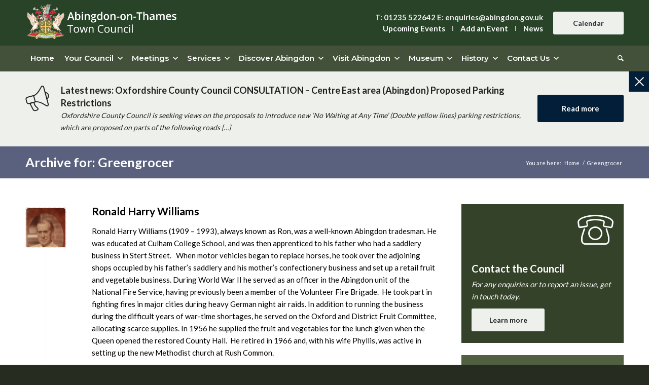

--- FILE ---
content_type: text/html; charset=UTF-8
request_url: https://www.abingdon.gov.uk/aaah_profession/greengrocer
body_size: 22944
content:
<!DOCTYPE html>
<html dir="ltr" lang="en-GB" prefix="og: https://ogp.me/ns#" class="html_stretched responsive av-preloader-disabled av-default-lightbox  html_header_top html_logo_left html_bottom_nav_header html_menu_left html_custom html_header_sticky_disabled html_header_shrinking_disabled html_header_topbar_active html_mobile_menu_tablet html_header_searchicon html_content_align_center html_header_unstick_top_disabled html_header_stretch_disabled html_av-submenu-hidden html_av-submenu-display-click html_av-overlay-side html_av-overlay-side-classic html_av-submenu-clone html_entry_id_4134 av-cookies-no-cookie-consent av-no-preview html_text_menu_active ">
<head>
<meta charset="UTF-8" />
<meta name="robots" content="noindex, follow" />


<!-- mobile setting -->
<meta name="viewport" content="width=device-width, initial-scale=1">

<!-- Scripts/CSS and wp_head hook -->

<title>Greengrocer - Abingdon on Thames Town Council</title>
<style type="text/css">.wpfts-result-item .wpfts-smart-excerpt {}.wpfts-result-item .wpfts-smart-excerpt b {font-weight:bold !important;}.wpfts-result-item .wpfts-not-found {color:#808080;font-size:0.9em;}.wpfts-result-item .wpfts-score {color:#006621;font-size:0.9em;}.wpfts-shift {margin-left:40px;}.wpfts-result-item .wpfts-download-link {color:#006621;font-size:0.9em;}.wpfts-result-item .wpfts-file-size {color:#006621;font-size:0.9em;}.wpfts-result-item .wpfts-sentence-link {text-decoration:none;cursor:pointer;color:unset;}.wpfts-result-item .wpfts-sentence-link:hover {text-decoration:underline;color:inherit;}.wpfts-result-item .wpfts-word-link {text-decoration:none;cursor:pointer;}.wpfts-result-item .wpfts-word-link:hover {text-decoration:underline;}wpfts-highlight.wpfts-highlight-sentence {background-color:rgba(255, 255, 128, 0.5) !important;display:inline-block;}wpfts-highlight.wpfts-highlight-word {background-color:rgba(255, 128, 128, 0.5) !important;display:inline-block;}</style>
		<!-- All in One SEO 4.9.1 - aioseo.com -->
	<meta name="robots" content="max-image-preview:large" />
	<meta name="google-site-verification" content="M5G6lDYvupmMphAB-QjCw6C6C9e_1oG6eMX_BfRnxvs" />
	<link rel="canonical" href="https://www.abingdon.gov.uk/aaah_profession/greengrocer" />
	<meta name="generator" content="All in One SEO (AIOSEO) 4.9.1" />
		<script type="application/ld+json" class="aioseo-schema">
			{"@context":"https:\/\/schema.org","@graph":[{"@type":"BreadcrumbList","@id":"https:\/\/www.abingdon.gov.uk\/aaah_profession\/greengrocer#breadcrumblist","itemListElement":[{"@type":"ListItem","@id":"https:\/\/www.abingdon.gov.uk#listItem","position":1,"name":"Home","item":"https:\/\/www.abingdon.gov.uk","nextItem":{"@type":"ListItem","@id":"https:\/\/www.abingdon.gov.uk\/aaah_profession\/greengrocer#listItem","name":"Greengrocer"}},{"@type":"ListItem","@id":"https:\/\/www.abingdon.gov.uk\/aaah_profession\/greengrocer#listItem","position":2,"name":"Greengrocer","previousItem":{"@type":"ListItem","@id":"https:\/\/www.abingdon.gov.uk#listItem","name":"Home"}}]},{"@type":"CollectionPage","@id":"https:\/\/www.abingdon.gov.uk\/aaah_profession\/greengrocer#collectionpage","url":"https:\/\/www.abingdon.gov.uk\/aaah_profession\/greengrocer","name":"Greengrocer - Abingdon on Thames Town Council","inLanguage":"en-GB","isPartOf":{"@id":"https:\/\/www.abingdon.gov.uk\/#website"},"breadcrumb":{"@id":"https:\/\/www.abingdon.gov.uk\/aaah_profession\/greengrocer#breadcrumblist"}},{"@type":"Organization","@id":"https:\/\/www.abingdon.gov.uk\/#organization","name":"Abingdon on Thames Town Council","description":"Serving the people of Abingdon on Thames","url":"https:\/\/www.abingdon.gov.uk\/"},{"@type":"WebSite","@id":"https:\/\/www.abingdon.gov.uk\/#website","url":"https:\/\/www.abingdon.gov.uk\/","name":"Abingdon on Thames Town Council","description":"Serving the people of Abingdon on Thames","inLanguage":"en-GB","publisher":{"@id":"https:\/\/www.abingdon.gov.uk\/#organization"}}]}
		</script>
		<!-- All in One SEO -->

<link rel="alternate" type="application/rss+xml" title="Abingdon on Thames Town Council &raquo; Feed" href="https://www.abingdon.gov.uk/feed" />
<link rel="alternate" type="application/rss+xml" title="Abingdon on Thames Town Council &raquo; Comments Feed" href="https://www.abingdon.gov.uk/comments/feed" />
<link rel="alternate" type="text/calendar" title="Abingdon on Thames Town Council &raquo; iCal Feed" href="https://www.abingdon.gov.uk/events/?ical=1" />
<link rel="alternate" type="application/rss+xml" title="Abingdon on Thames Town Council &raquo; Greengrocer AAAH Profession Feed" href="https://www.abingdon.gov.uk/aaah_profession/greengrocer/feed" />
		<!-- This site uses the Google Analytics by MonsterInsights plugin v9.10.0 - Using Analytics tracking - https://www.monsterinsights.com/ -->
							<script src="//www.googletagmanager.com/gtag/js?id=G-TRNTB52NLZ"  data-cfasync="false" data-wpfc-render="false" type="text/javascript" async></script>
			<script data-cfasync="false" data-wpfc-render="false" type="text/javascript">
				var mi_version = '9.10.0';
				var mi_track_user = true;
				var mi_no_track_reason = '';
								var MonsterInsightsDefaultLocations = {"page_location":"https:\/\/www.abingdon.gov.uk\/aaah_profession\/greengrocer\/"};
								if ( typeof MonsterInsightsPrivacyGuardFilter === 'function' ) {
					var MonsterInsightsLocations = (typeof MonsterInsightsExcludeQuery === 'object') ? MonsterInsightsPrivacyGuardFilter( MonsterInsightsExcludeQuery ) : MonsterInsightsPrivacyGuardFilter( MonsterInsightsDefaultLocations );
				} else {
					var MonsterInsightsLocations = (typeof MonsterInsightsExcludeQuery === 'object') ? MonsterInsightsExcludeQuery : MonsterInsightsDefaultLocations;
				}

								var disableStrs = [
										'ga-disable-G-TRNTB52NLZ',
									];

				/* Function to detect opted out users */
				function __gtagTrackerIsOptedOut() {
					for (var index = 0; index < disableStrs.length; index++) {
						if (document.cookie.indexOf(disableStrs[index] + '=true') > -1) {
							return true;
						}
					}

					return false;
				}

				/* Disable tracking if the opt-out cookie exists. */
				if (__gtagTrackerIsOptedOut()) {
					for (var index = 0; index < disableStrs.length; index++) {
						window[disableStrs[index]] = true;
					}
				}

				/* Opt-out function */
				function __gtagTrackerOptout() {
					for (var index = 0; index < disableStrs.length; index++) {
						document.cookie = disableStrs[index] + '=true; expires=Thu, 31 Dec 2099 23:59:59 UTC; path=/';
						window[disableStrs[index]] = true;
					}
				}

				if ('undefined' === typeof gaOptout) {
					function gaOptout() {
						__gtagTrackerOptout();
					}
				}
								window.dataLayer = window.dataLayer || [];

				window.MonsterInsightsDualTracker = {
					helpers: {},
					trackers: {},
				};
				if (mi_track_user) {
					function __gtagDataLayer() {
						dataLayer.push(arguments);
					}

					function __gtagTracker(type, name, parameters) {
						if (!parameters) {
							parameters = {};
						}

						if (parameters.send_to) {
							__gtagDataLayer.apply(null, arguments);
							return;
						}

						if (type === 'event') {
														parameters.send_to = monsterinsights_frontend.v4_id;
							var hookName = name;
							if (typeof parameters['event_category'] !== 'undefined') {
								hookName = parameters['event_category'] + ':' + name;
							}

							if (typeof MonsterInsightsDualTracker.trackers[hookName] !== 'undefined') {
								MonsterInsightsDualTracker.trackers[hookName](parameters);
							} else {
								__gtagDataLayer('event', name, parameters);
							}
							
						} else {
							__gtagDataLayer.apply(null, arguments);
						}
					}

					__gtagTracker('js', new Date());
					__gtagTracker('set', {
						'developer_id.dZGIzZG': true,
											});
					if ( MonsterInsightsLocations.page_location ) {
						__gtagTracker('set', MonsterInsightsLocations);
					}
										__gtagTracker('config', 'G-TRNTB52NLZ', {"forceSSL":"true","link_attribution":"true"} );
										window.gtag = __gtagTracker;										(function () {
						/* https://developers.google.com/analytics/devguides/collection/analyticsjs/ */
						/* ga and __gaTracker compatibility shim. */
						var noopfn = function () {
							return null;
						};
						var newtracker = function () {
							return new Tracker();
						};
						var Tracker = function () {
							return null;
						};
						var p = Tracker.prototype;
						p.get = noopfn;
						p.set = noopfn;
						p.send = function () {
							var args = Array.prototype.slice.call(arguments);
							args.unshift('send');
							__gaTracker.apply(null, args);
						};
						var __gaTracker = function () {
							var len = arguments.length;
							if (len === 0) {
								return;
							}
							var f = arguments[len - 1];
							if (typeof f !== 'object' || f === null || typeof f.hitCallback !== 'function') {
								if ('send' === arguments[0]) {
									var hitConverted, hitObject = false, action;
									if ('event' === arguments[1]) {
										if ('undefined' !== typeof arguments[3]) {
											hitObject = {
												'eventAction': arguments[3],
												'eventCategory': arguments[2],
												'eventLabel': arguments[4],
												'value': arguments[5] ? arguments[5] : 1,
											}
										}
									}
									if ('pageview' === arguments[1]) {
										if ('undefined' !== typeof arguments[2]) {
											hitObject = {
												'eventAction': 'page_view',
												'page_path': arguments[2],
											}
										}
									}
									if (typeof arguments[2] === 'object') {
										hitObject = arguments[2];
									}
									if (typeof arguments[5] === 'object') {
										Object.assign(hitObject, arguments[5]);
									}
									if ('undefined' !== typeof arguments[1].hitType) {
										hitObject = arguments[1];
										if ('pageview' === hitObject.hitType) {
											hitObject.eventAction = 'page_view';
										}
									}
									if (hitObject) {
										action = 'timing' === arguments[1].hitType ? 'timing_complete' : hitObject.eventAction;
										hitConverted = mapArgs(hitObject);
										__gtagTracker('event', action, hitConverted);
									}
								}
								return;
							}

							function mapArgs(args) {
								var arg, hit = {};
								var gaMap = {
									'eventCategory': 'event_category',
									'eventAction': 'event_action',
									'eventLabel': 'event_label',
									'eventValue': 'event_value',
									'nonInteraction': 'non_interaction',
									'timingCategory': 'event_category',
									'timingVar': 'name',
									'timingValue': 'value',
									'timingLabel': 'event_label',
									'page': 'page_path',
									'location': 'page_location',
									'title': 'page_title',
									'referrer' : 'page_referrer',
								};
								for (arg in args) {
																		if (!(!args.hasOwnProperty(arg) || !gaMap.hasOwnProperty(arg))) {
										hit[gaMap[arg]] = args[arg];
									} else {
										hit[arg] = args[arg];
									}
								}
								return hit;
							}

							try {
								f.hitCallback();
							} catch (ex) {
							}
						};
						__gaTracker.create = newtracker;
						__gaTracker.getByName = newtracker;
						__gaTracker.getAll = function () {
							return [];
						};
						__gaTracker.remove = noopfn;
						__gaTracker.loaded = true;
						window['__gaTracker'] = __gaTracker;
					})();
									} else {
										console.log("");
					(function () {
						function __gtagTracker() {
							return null;
						}

						window['__gtagTracker'] = __gtagTracker;
						window['gtag'] = __gtagTracker;
					})();
									}
			</script>
							<!-- / Google Analytics by MonsterInsights -->
		
<!-- google webfont font replacement -->

			<script type='text/javascript'>

				(function() {
					
					/*	check if webfonts are disabled by user setting via cookie - or user must opt in.	*/
					var html = document.getElementsByTagName('html')[0];
					var cookie_check = html.className.indexOf('av-cookies-needs-opt-in') >= 0 || html.className.indexOf('av-cookies-can-opt-out') >= 0;
					var allow_continue = true;
					var silent_accept_cookie = html.className.indexOf('av-cookies-user-silent-accept') >= 0;

					if( cookie_check && ! silent_accept_cookie )
					{
						if( ! document.cookie.match(/pcwtCookieConsent/) || html.className.indexOf('av-cookies-session-refused') >= 0 )
						{
							allow_continue = false;
						}
						else
						{
							if( ! document.cookie.match(/pcwtPrivacyRefuseCookiesHideBar/) )
							{
								allow_continue = false;
							}
							else if( ! document.cookie.match(/pcwtPrivacyEssentialCookiesEnabled/) )
							{
								allow_continue = false;
							}
							else if( document.cookie.match(/pcwtPrivacyGoogleWebfontsDisabled/) )
							{
								allow_continue = false;
							}
						}
					}
					
					if( allow_continue )
					{
						var f = document.createElement('link');
					
						f.type 	= 'text/css';
						f.rel 	= 'stylesheet';
						f.href 	= '//fonts.googleapis.com/css?family=Lato:300,400,700%7CMontserrat:300,400,600,700';
						f.id 	= 'pcwt-google-webfont';

						document.getElementsByTagName('head')[0].appendChild(f);
					}
				})();
			
			</script>
			<style id='wp-img-auto-sizes-contain-inline-css' type='text/css'>
img:is([sizes=auto i],[sizes^="auto," i]){contain-intrinsic-size:3000px 1500px}
/*# sourceURL=wp-img-auto-sizes-contain-inline-css */
</style>
<link rel='stylesheet' id='pcwt-grid-css' href='https://www.abingdon.gov.uk/wp-content/themes/pcw/css/grid.css?ver=4.7.5' type='text/css' media='all' />
<link rel='stylesheet' id='pcwt-base-css' href='https://www.abingdon.gov.uk/wp-content/themes/pcw/css/base.css?ver=4.7.5' type='text/css' media='all' />
<link rel='stylesheet' id='pcwt-layout-css' href='https://www.abingdon.gov.uk/wp-content/themes/pcw/css/layout.css?ver=4.7.5' type='text/css' media='all' />
<link rel='stylesheet' id='pcwt-module-audioplayer-css' href='https://www.abingdon.gov.uk/wp-content/themes/pcw/config-templatebuilder/pcwt-shortcodes/audio-player/audio-player.css?ver=6.9' type='text/css' media='all' />
<link rel='stylesheet' id='pcwt-module-blog-css' href='https://www.abingdon.gov.uk/wp-content/themes/pcw/config-templatebuilder/pcwt-shortcodes/blog/blog.css?ver=6.9' type='text/css' media='all' />
<link rel='stylesheet' id='pcwt-module-postslider-css' href='https://www.abingdon.gov.uk/wp-content/themes/pcw/config-templatebuilder/pcwt-shortcodes/postslider/postslider.css?ver=6.9' type='text/css' media='all' />
<link rel='stylesheet' id='pcwt-module-button-css' href='https://www.abingdon.gov.uk/wp-content/themes/pcw/config-templatebuilder/pcwt-shortcodes/buttons/buttons.css?ver=6.9' type='text/css' media='all' />
<link rel='stylesheet' id='pcwt-module-buttonrow-css' href='https://www.abingdon.gov.uk/wp-content/themes/pcw/config-templatebuilder/pcwt-shortcodes/buttonrow/buttonrow.css?ver=6.9' type='text/css' media='all' />
<link rel='stylesheet' id='pcwt-module-button-fullwidth-css' href='https://www.abingdon.gov.uk/wp-content/themes/pcw/config-templatebuilder/pcwt-shortcodes/buttons_fullwidth/buttons_fullwidth.css?ver=6.9' type='text/css' media='all' />
<link rel='stylesheet' id='pcwt-module-catalogue-css' href='https://www.abingdon.gov.uk/wp-content/themes/pcw/config-templatebuilder/pcwt-shortcodes/catalogue/catalogue.css?ver=6.9' type='text/css' media='all' />
<link rel='stylesheet' id='pcwt-module-comments-css' href='https://www.abingdon.gov.uk/wp-content/themes/pcw/config-templatebuilder/pcwt-shortcodes/comments/comments.css?ver=6.9' type='text/css' media='all' />
<link rel='stylesheet' id='pcwt-module-contact-css' href='https://www.abingdon.gov.uk/wp-content/themes/pcw/config-templatebuilder/pcwt-shortcodes/contact/contact.css?ver=6.9' type='text/css' media='all' />
<link rel='stylesheet' id='pcwt-module-slideshow-css' href='https://www.abingdon.gov.uk/wp-content/themes/pcw/config-templatebuilder/pcwt-shortcodes/slideshow/slideshow.css?ver=6.9' type='text/css' media='all' />
<link rel='stylesheet' id='pcwt-module-slideshow-contentpartner-css' href='https://www.abingdon.gov.uk/wp-content/themes/pcw/config-templatebuilder/pcwt-shortcodes/contentslider/contentslider.css?ver=6.9' type='text/css' media='all' />
<link rel='stylesheet' id='pcwt-module-countdown-css' href='https://www.abingdon.gov.uk/wp-content/themes/pcw/config-templatebuilder/pcwt-shortcodes/countdown/countdown.css?ver=6.9' type='text/css' media='all' />
<link rel='stylesheet' id='pcwt-module-events-upcoming-css' href='https://www.abingdon.gov.uk/wp-content/themes/pcw/config-templatebuilder/pcwt-shortcodes/events_upcoming/events_upcoming.css?ver=6.9' type='text/css' media='all' />
<link rel='stylesheet' id='pcwt-module-gallery-css' href='https://www.abingdon.gov.uk/wp-content/themes/pcw/config-templatebuilder/pcwt-shortcodes/gallery/gallery.css?ver=6.9' type='text/css' media='all' />
<link rel='stylesheet' id='pcwt-module-gallery-hor-css' href='https://www.abingdon.gov.uk/wp-content/themes/pcw/config-templatebuilder/pcwt-shortcodes/gallery_horizontal/gallery_horizontal.css?ver=6.9' type='text/css' media='all' />
<link rel='stylesheet' id='pcwt-module-maps-css' href='https://www.abingdon.gov.uk/wp-content/themes/pcw/config-templatebuilder/pcwt-shortcodes/google_maps/google_maps.css?ver=6.9' type='text/css' media='all' />
<link rel='stylesheet' id='pcwt-module-gridrow-css' href='https://www.abingdon.gov.uk/wp-content/themes/pcw/config-templatebuilder/pcwt-shortcodes/grid_row/grid_row.css?ver=6.9' type='text/css' media='all' />
<link rel='stylesheet' id='pcwt-module-heading-css' href='https://www.abingdon.gov.uk/wp-content/themes/pcw/config-templatebuilder/pcwt-shortcodes/heading/heading.css?ver=6.9' type='text/css' media='all' />
<link rel='stylesheet' id='pcwt-module-rotator-css' href='https://www.abingdon.gov.uk/wp-content/themes/pcw/config-templatebuilder/pcwt-shortcodes/headline_rotator/headline_rotator.css?ver=6.9' type='text/css' media='all' />
<link rel='stylesheet' id='pcwt-module-hr-css' href='https://www.abingdon.gov.uk/wp-content/themes/pcw/config-templatebuilder/pcwt-shortcodes/hr/hr.css?ver=6.9' type='text/css' media='all' />
<link rel='stylesheet' id='pcwt-module-icon-css' href='https://www.abingdon.gov.uk/wp-content/themes/pcw/config-templatebuilder/pcwt-shortcodes/icon/icon.css?ver=6.9' type='text/css' media='all' />
<link rel='stylesheet' id='pcwt-module-iconbox-css' href='https://www.abingdon.gov.uk/wp-content/themes/pcw/config-templatebuilder/pcwt-shortcodes/iconbox/iconbox.css?ver=6.9' type='text/css' media='all' />
<link rel='stylesheet' id='pcwt-module-icongrid-css' href='https://www.abingdon.gov.uk/wp-content/themes/pcw/config-templatebuilder/pcwt-shortcodes/icongrid/icongrid.css?ver=6.9' type='text/css' media='all' />
<link rel='stylesheet' id='pcwt-module-iconlist-css' href='https://www.abingdon.gov.uk/wp-content/themes/pcw/config-templatebuilder/pcwt-shortcodes/iconlist/iconlist.css?ver=6.9' type='text/css' media='all' />
<link rel='stylesheet' id='pcwt-module-image-css' href='https://www.abingdon.gov.uk/wp-content/themes/pcw/config-templatebuilder/pcwt-shortcodes/image/image.css?ver=6.9' type='text/css' media='all' />
<link rel='stylesheet' id='pcwt-module-hotspot-css' href='https://www.abingdon.gov.uk/wp-content/themes/pcw/config-templatebuilder/pcwt-shortcodes/image_hotspots/image_hotspots.css?ver=6.9' type='text/css' media='all' />
<link rel='stylesheet' id='pcwt-module-magazine-css' href='https://www.abingdon.gov.uk/wp-content/themes/pcw/config-templatebuilder/pcwt-shortcodes/magazine/magazine.css?ver=6.9' type='text/css' media='all' />
<link rel='stylesheet' id='pcwt-module-masonry-css' href='https://www.abingdon.gov.uk/wp-content/themes/pcw/config-templatebuilder/pcwt-shortcodes/masonry_entries/masonry_entries.css?ver=6.9' type='text/css' media='all' />
<link rel='stylesheet' id='pcwt-siteloader-css' href='https://www.abingdon.gov.uk/wp-content/themes/pcw/css/pcwt-snippet-site-preloader.css?ver=6.9' type='text/css' media='all' />
<link rel='stylesheet' id='pcwt-module-menu-css' href='https://www.abingdon.gov.uk/wp-content/themes/pcw/config-templatebuilder/pcwt-shortcodes/menu/menu.css?ver=6.9' type='text/css' media='all' />
<link rel='stylesheet' id='pcwt-modfule-notification-css' href='https://www.abingdon.gov.uk/wp-content/themes/pcw/config-templatebuilder/pcwt-shortcodes/notification/notification.css?ver=6.9' type='text/css' media='all' />
<link rel='stylesheet' id='pcwt-module-numbers-css' href='https://www.abingdon.gov.uk/wp-content/themes/pcw/config-templatebuilder/pcwt-shortcodes/numbers/numbers.css?ver=6.9' type='text/css' media='all' />
<link rel='stylesheet' id='pcwt-module-progress-bar-css' href='https://www.abingdon.gov.uk/wp-content/themes/pcw/config-templatebuilder/pcwt-shortcodes/progressbar/progressbar.css?ver=6.9' type='text/css' media='all' />
<link rel='stylesheet' id='pcwt-module-promobox-css' href='https://www.abingdon.gov.uk/wp-content/themes/pcw/config-templatebuilder/pcwt-shortcodes/promobox/promobox.css?ver=6.9' type='text/css' media='all' />
<link rel='stylesheet' id='pcwt-sc-search-css' href='https://www.abingdon.gov.uk/wp-content/themes/pcw/config-templatebuilder/pcwt-shortcodes/search/search.css?ver=6.9' type='text/css' media='all' />
<link rel='stylesheet' id='pcwt-module-slideshow-accordion-css' href='https://www.abingdon.gov.uk/wp-content/themes/pcw/config-templatebuilder/pcwt-shortcodes/slideshow_accordion/slideshow_accordion.css?ver=6.9' type='text/css' media='all' />
<link rel='stylesheet' id='pcwt-module-slideshow-feature-image-css' href='https://www.abingdon.gov.uk/wp-content/themes/pcw/config-templatebuilder/pcwt-shortcodes/slideshow_feature_image/slideshow_feature_image.css?ver=6.9' type='text/css' media='all' />
<link rel='stylesheet' id='pcwt-module-slideshow-fullsize-css' href='https://www.abingdon.gov.uk/wp-content/themes/pcw/config-templatebuilder/pcwt-shortcodes/slideshow_fullsize/slideshow_fullsize.css?ver=6.9' type='text/css' media='all' />
<link rel='stylesheet' id='pcwt-module-slideshow-fullscreen-css' href='https://www.abingdon.gov.uk/wp-content/themes/pcw/config-templatebuilder/pcwt-shortcodes/slideshow_fullscreen/slideshow_fullscreen.css?ver=6.9' type='text/css' media='all' />
<link rel='stylesheet' id='pcwt-module-social-css' href='https://www.abingdon.gov.uk/wp-content/themes/pcw/config-templatebuilder/pcwt-shortcodes/social_share/social_share.css?ver=6.9' type='text/css' media='all' />
<link rel='stylesheet' id='pcwt-module-tabsection-css' href='https://www.abingdon.gov.uk/wp-content/themes/pcw/config-templatebuilder/pcwt-shortcodes/tab_section/tab_section.css?ver=6.9' type='text/css' media='all' />
<link rel='stylesheet' id='pcwt-module-table-css' href='https://www.abingdon.gov.uk/wp-content/themes/pcw/config-templatebuilder/pcwt-shortcodes/table/table.css?ver=6.9' type='text/css' media='all' />
<link rel='stylesheet' id='pcwt-module-tabs-css' href='https://www.abingdon.gov.uk/wp-content/themes/pcw/config-templatebuilder/pcwt-shortcodes/tabs/tabs.css?ver=6.9' type='text/css' media='all' />
<link rel='stylesheet' id='pcwt-module-testimonials-css' href='https://www.abingdon.gov.uk/wp-content/themes/pcw/config-templatebuilder/pcwt-shortcodes/testimonials/testimonials.css?ver=6.9' type='text/css' media='all' />
<link rel='stylesheet' id='pcwt-module-timeline-css' href='https://www.abingdon.gov.uk/wp-content/themes/pcw/config-templatebuilder/pcwt-shortcodes/timeline/timeline.css?ver=6.9' type='text/css' media='all' />
<link rel='stylesheet' id='pcwt-module-toggles-css' href='https://www.abingdon.gov.uk/wp-content/themes/pcw/config-templatebuilder/pcwt-shortcodes/toggles/toggles.css?ver=6.9' type='text/css' media='all' />
<link rel='stylesheet' id='pcwt-module-video-css' href='https://www.abingdon.gov.uk/wp-content/themes/pcw/config-templatebuilder/pcwt-shortcodes/video/video.css?ver=6.9' type='text/css' media='all' />
<link rel='stylesheet' id='tribe-events-pro-mini-calendar-block-styles-css' href='https://www.abingdon.gov.uk/wp-content/plugins/events-calendar-pro/build/css/tribe-events-pro-mini-calendar-block.css?ver=7.7.10' type='text/css' media='all' />
<link rel='stylesheet' id='wp-block-library-css' href='https://www.abingdon.gov.uk/wp-includes/css/dist/block-library/style.min.css?ver=6.9' type='text/css' media='all' />
<style id='global-styles-inline-css' type='text/css'>
:root{--wp--preset--aspect-ratio--square: 1;--wp--preset--aspect-ratio--4-3: 4/3;--wp--preset--aspect-ratio--3-4: 3/4;--wp--preset--aspect-ratio--3-2: 3/2;--wp--preset--aspect-ratio--2-3: 2/3;--wp--preset--aspect-ratio--16-9: 16/9;--wp--preset--aspect-ratio--9-16: 9/16;--wp--preset--color--black: #000000;--wp--preset--color--cyan-bluish-gray: #abb8c3;--wp--preset--color--white: #ffffff;--wp--preset--color--pale-pink: #f78da7;--wp--preset--color--vivid-red: #cf2e2e;--wp--preset--color--luminous-vivid-orange: #ff6900;--wp--preset--color--luminous-vivid-amber: #fcb900;--wp--preset--color--light-green-cyan: #7bdcb5;--wp--preset--color--vivid-green-cyan: #00d084;--wp--preset--color--pale-cyan-blue: #8ed1fc;--wp--preset--color--vivid-cyan-blue: #0693e3;--wp--preset--color--vivid-purple: #9b51e0;--wp--preset--gradient--vivid-cyan-blue-to-vivid-purple: linear-gradient(135deg,rgb(6,147,227) 0%,rgb(155,81,224) 100%);--wp--preset--gradient--light-green-cyan-to-vivid-green-cyan: linear-gradient(135deg,rgb(122,220,180) 0%,rgb(0,208,130) 100%);--wp--preset--gradient--luminous-vivid-amber-to-luminous-vivid-orange: linear-gradient(135deg,rgb(252,185,0) 0%,rgb(255,105,0) 100%);--wp--preset--gradient--luminous-vivid-orange-to-vivid-red: linear-gradient(135deg,rgb(255,105,0) 0%,rgb(207,46,46) 100%);--wp--preset--gradient--very-light-gray-to-cyan-bluish-gray: linear-gradient(135deg,rgb(238,238,238) 0%,rgb(169,184,195) 100%);--wp--preset--gradient--cool-to-warm-spectrum: linear-gradient(135deg,rgb(74,234,220) 0%,rgb(151,120,209) 20%,rgb(207,42,186) 40%,rgb(238,44,130) 60%,rgb(251,105,98) 80%,rgb(254,248,76) 100%);--wp--preset--gradient--blush-light-purple: linear-gradient(135deg,rgb(255,206,236) 0%,rgb(152,150,240) 100%);--wp--preset--gradient--blush-bordeaux: linear-gradient(135deg,rgb(254,205,165) 0%,rgb(254,45,45) 50%,rgb(107,0,62) 100%);--wp--preset--gradient--luminous-dusk: linear-gradient(135deg,rgb(255,203,112) 0%,rgb(199,81,192) 50%,rgb(65,88,208) 100%);--wp--preset--gradient--pale-ocean: linear-gradient(135deg,rgb(255,245,203) 0%,rgb(182,227,212) 50%,rgb(51,167,181) 100%);--wp--preset--gradient--electric-grass: linear-gradient(135deg,rgb(202,248,128) 0%,rgb(113,206,126) 100%);--wp--preset--gradient--midnight: linear-gradient(135deg,rgb(2,3,129) 0%,rgb(40,116,252) 100%);--wp--preset--font-size--small: 13px;--wp--preset--font-size--medium: 20px;--wp--preset--font-size--large: 36px;--wp--preset--font-size--x-large: 42px;--wp--preset--spacing--20: 0.44rem;--wp--preset--spacing--30: 0.67rem;--wp--preset--spacing--40: 1rem;--wp--preset--spacing--50: 1.5rem;--wp--preset--spacing--60: 2.25rem;--wp--preset--spacing--70: 3.38rem;--wp--preset--spacing--80: 5.06rem;--wp--preset--shadow--natural: 6px 6px 9px rgba(0, 0, 0, 0.2);--wp--preset--shadow--deep: 12px 12px 50px rgba(0, 0, 0, 0.4);--wp--preset--shadow--sharp: 6px 6px 0px rgba(0, 0, 0, 0.2);--wp--preset--shadow--outlined: 6px 6px 0px -3px rgb(255, 255, 255), 6px 6px rgb(0, 0, 0);--wp--preset--shadow--crisp: 6px 6px 0px rgb(0, 0, 0);}:where(.is-layout-flex){gap: 0.5em;}:where(.is-layout-grid){gap: 0.5em;}body .is-layout-flex{display: flex;}.is-layout-flex{flex-wrap: wrap;align-items: center;}.is-layout-flex > :is(*, div){margin: 0;}body .is-layout-grid{display: grid;}.is-layout-grid > :is(*, div){margin: 0;}:where(.wp-block-columns.is-layout-flex){gap: 2em;}:where(.wp-block-columns.is-layout-grid){gap: 2em;}:where(.wp-block-post-template.is-layout-flex){gap: 1.25em;}:where(.wp-block-post-template.is-layout-grid){gap: 1.25em;}.has-black-color{color: var(--wp--preset--color--black) !important;}.has-cyan-bluish-gray-color{color: var(--wp--preset--color--cyan-bluish-gray) !important;}.has-white-color{color: var(--wp--preset--color--white) !important;}.has-pale-pink-color{color: var(--wp--preset--color--pale-pink) !important;}.has-vivid-red-color{color: var(--wp--preset--color--vivid-red) !important;}.has-luminous-vivid-orange-color{color: var(--wp--preset--color--luminous-vivid-orange) !important;}.has-luminous-vivid-amber-color{color: var(--wp--preset--color--luminous-vivid-amber) !important;}.has-light-green-cyan-color{color: var(--wp--preset--color--light-green-cyan) !important;}.has-vivid-green-cyan-color{color: var(--wp--preset--color--vivid-green-cyan) !important;}.has-pale-cyan-blue-color{color: var(--wp--preset--color--pale-cyan-blue) !important;}.has-vivid-cyan-blue-color{color: var(--wp--preset--color--vivid-cyan-blue) !important;}.has-vivid-purple-color{color: var(--wp--preset--color--vivid-purple) !important;}.has-black-background-color{background-color: var(--wp--preset--color--black) !important;}.has-cyan-bluish-gray-background-color{background-color: var(--wp--preset--color--cyan-bluish-gray) !important;}.has-white-background-color{background-color: var(--wp--preset--color--white) !important;}.has-pale-pink-background-color{background-color: var(--wp--preset--color--pale-pink) !important;}.has-vivid-red-background-color{background-color: var(--wp--preset--color--vivid-red) !important;}.has-luminous-vivid-orange-background-color{background-color: var(--wp--preset--color--luminous-vivid-orange) !important;}.has-luminous-vivid-amber-background-color{background-color: var(--wp--preset--color--luminous-vivid-amber) !important;}.has-light-green-cyan-background-color{background-color: var(--wp--preset--color--light-green-cyan) !important;}.has-vivid-green-cyan-background-color{background-color: var(--wp--preset--color--vivid-green-cyan) !important;}.has-pale-cyan-blue-background-color{background-color: var(--wp--preset--color--pale-cyan-blue) !important;}.has-vivid-cyan-blue-background-color{background-color: var(--wp--preset--color--vivid-cyan-blue) !important;}.has-vivid-purple-background-color{background-color: var(--wp--preset--color--vivid-purple) !important;}.has-black-border-color{border-color: var(--wp--preset--color--black) !important;}.has-cyan-bluish-gray-border-color{border-color: var(--wp--preset--color--cyan-bluish-gray) !important;}.has-white-border-color{border-color: var(--wp--preset--color--white) !important;}.has-pale-pink-border-color{border-color: var(--wp--preset--color--pale-pink) !important;}.has-vivid-red-border-color{border-color: var(--wp--preset--color--vivid-red) !important;}.has-luminous-vivid-orange-border-color{border-color: var(--wp--preset--color--luminous-vivid-orange) !important;}.has-luminous-vivid-amber-border-color{border-color: var(--wp--preset--color--luminous-vivid-amber) !important;}.has-light-green-cyan-border-color{border-color: var(--wp--preset--color--light-green-cyan) !important;}.has-vivid-green-cyan-border-color{border-color: var(--wp--preset--color--vivid-green-cyan) !important;}.has-pale-cyan-blue-border-color{border-color: var(--wp--preset--color--pale-cyan-blue) !important;}.has-vivid-cyan-blue-border-color{border-color: var(--wp--preset--color--vivid-cyan-blue) !important;}.has-vivid-purple-border-color{border-color: var(--wp--preset--color--vivid-purple) !important;}.has-vivid-cyan-blue-to-vivid-purple-gradient-background{background: var(--wp--preset--gradient--vivid-cyan-blue-to-vivid-purple) !important;}.has-light-green-cyan-to-vivid-green-cyan-gradient-background{background: var(--wp--preset--gradient--light-green-cyan-to-vivid-green-cyan) !important;}.has-luminous-vivid-amber-to-luminous-vivid-orange-gradient-background{background: var(--wp--preset--gradient--luminous-vivid-amber-to-luminous-vivid-orange) !important;}.has-luminous-vivid-orange-to-vivid-red-gradient-background{background: var(--wp--preset--gradient--luminous-vivid-orange-to-vivid-red) !important;}.has-very-light-gray-to-cyan-bluish-gray-gradient-background{background: var(--wp--preset--gradient--very-light-gray-to-cyan-bluish-gray) !important;}.has-cool-to-warm-spectrum-gradient-background{background: var(--wp--preset--gradient--cool-to-warm-spectrum) !important;}.has-blush-light-purple-gradient-background{background: var(--wp--preset--gradient--blush-light-purple) !important;}.has-blush-bordeaux-gradient-background{background: var(--wp--preset--gradient--blush-bordeaux) !important;}.has-luminous-dusk-gradient-background{background: var(--wp--preset--gradient--luminous-dusk) !important;}.has-pale-ocean-gradient-background{background: var(--wp--preset--gradient--pale-ocean) !important;}.has-electric-grass-gradient-background{background: var(--wp--preset--gradient--electric-grass) !important;}.has-midnight-gradient-background{background: var(--wp--preset--gradient--midnight) !important;}.has-small-font-size{font-size: var(--wp--preset--font-size--small) !important;}.has-medium-font-size{font-size: var(--wp--preset--font-size--medium) !important;}.has-large-font-size{font-size: var(--wp--preset--font-size--large) !important;}.has-x-large-font-size{font-size: var(--wp--preset--font-size--x-large) !important;}
/*# sourceURL=global-styles-inline-css */
</style>

<style id='classic-theme-styles-inline-css' type='text/css'>
/*! This file is auto-generated */
.wp-block-button__link{color:#fff;background-color:#32373c;border-radius:9999px;box-shadow:none;text-decoration:none;padding:calc(.667em + 2px) calc(1.333em + 2px);font-size:1.125em}.wp-block-file__button{background:#32373c;color:#fff;text-decoration:none}
/*# sourceURL=/wp-includes/css/classic-themes.min.css */
</style>
<link rel='stylesheet' id='wp-components-css' href='https://www.abingdon.gov.uk/wp-includes/css/dist/components/style.min.css?ver=6.9' type='text/css' media='all' />
<link rel='stylesheet' id='wp-preferences-css' href='https://www.abingdon.gov.uk/wp-includes/css/dist/preferences/style.min.css?ver=6.9' type='text/css' media='all' />
<link rel='stylesheet' id='wp-block-editor-css' href='https://www.abingdon.gov.uk/wp-includes/css/dist/block-editor/style.min.css?ver=6.9' type='text/css' media='all' />
<link rel='stylesheet' id='popup-maker-block-library-style-css' href='https://www.abingdon.gov.uk/wp-content/plugins/popup-maker/dist/packages/block-library-style.css?ver=dbea705cfafe089d65f1' type='text/css' media='all' />
<link rel='stylesheet' id='agendas_minutes_styles-css' href='https://www.abingdon.gov.uk/wp-content/plugins/agendas-minutes/css/style.css?ver=6.9' type='text/css' media='all' />
<link rel='stylesheet' id='jquery-ui-css' href='https://www.abingdon.gov.uk/wp-content/plugins/agendas-minutes/css/jquery-ui.css?ver=6.9' type='text/css' media='all' />
<link rel='stylesheet' id='table-sorter-custom-css-css' href='https://www.abingdon.gov.uk/wp-content/plugins/agendas-minutes/table-sorter/wp-style.css?ver=6.9' type='text/css' media='all' />
<link rel='stylesheet' id='bd-style-css' href='https://www.abingdon.gov.uk/wp-content/plugins/business-directory/css/bd-style.css?ver=6.9' type='text/css' media='all' />
<link rel='stylesheet' id='ccchildpagescss-css' href='https://www.abingdon.gov.uk/wp-content/plugins/cc-child-pages/includes/css/styles.css?ver=1.43' type='text/css' media='all' />
<link rel='stylesheet' id='contact-form-7-css' href='https://www.abingdon.gov.uk/wp-content/plugins/contact-form-7/includes/css/styles.css?ver=6.1.4' type='text/css' media='all' />
<link rel='stylesheet' id='councillor-style-css' href='https://www.abingdon.gov.uk/wp-content/plugins/councillor-members/councillor-style.css?ver=6.9' type='text/css' media='all' />
<link rel='stylesheet' id='documents_styles-css' href='https://www.abingdon.gov.uk/wp-content/plugins/documents/css/style.css?ver=6.9' type='text/css' media='all' />
<link rel='stylesheet' id='da-frontend-css' href='https://www.abingdon.gov.uk/wp-content/plugins/download-attachments/css/frontend.css?ver=1.3.2' type='text/css' media='all' />
<link rel='stylesheet' id='easy-sidebar-menu-widget-css-css' href='https://www.abingdon.gov.uk/wp-content/plugins/easy-sidebar-menu-widget/assets/css/easy-sidebar-menu-widget.css?ver=6.9' type='text/css' media='all' />
<link rel='stylesheet' id='wpfts_jquery-ui-styles-css' href='https://www.abingdon.gov.uk/wp-content/plugins/fulltext-search-pro/style/wpfts_autocomplete.css?ver=3.78.258' type='text/css' media='all' />
<link rel='stylesheet' id='wpa-css-css' href='https://www.abingdon.gov.uk/wp-content/plugins/honeypot/includes/css/wpa.css?ver=2.3.04' type='text/css' media='all' />
<link rel='stylesheet' id='news-bar-css' href='https://www.abingdon.gov.uk/wp-content/plugins/latest-news-bar/css/news-bar.css?ver=6.9' type='text/css' media='all' />
<link rel='stylesheet' id='tab-styles-css' href='https://www.abingdon.gov.uk/wp-content/plugins/tab-navigation/css/tab-styles.css?ver=6.9' type='text/css' media='all' />
<link rel='stylesheet' id='related-frontend-css-css' href='https://www.abingdon.gov.uk/wp-content/plugins/related/css/frontend-style.css?ver=3.5.0' type='text/css' media='all' />
<link rel='stylesheet' id='pcwt-scs-css' href='https://www.abingdon.gov.uk/wp-content/themes/pcw/css/shortcodes.css?ver=4.7.5' type='text/css' media='all' />
<link rel='stylesheet' id='pcwt-popup-css-css' href='https://www.abingdon.gov.uk/wp-content/themes/pcw/js/pcwtpopup/magnific-popup.css?ver=4.7.5' type='text/css' media='screen' />
<link rel='stylesheet' id='pcwt-lightbox-css' href='https://www.abingdon.gov.uk/wp-content/themes/pcw/css/pcwt-snippet-lightbox.css?ver=4.7.5' type='text/css' media='screen' />
<link rel='stylesheet' id='pcwt-widget-css-css' href='https://www.abingdon.gov.uk/wp-content/themes/pcw/css/pcwt-snippet-widget.css?ver=4.7.5' type='text/css' media='screen' />
<link rel='stylesheet' id='pcwt-dynamic-css' href='https://www.abingdon.gov.uk/wp-content/uploads/dynamic_pcwt/theme.css?ver=68e5311629b3b' type='text/css' media='all' />
<link rel='stylesheet' id='pcwt-custom-css' href='https://www.abingdon.gov.uk/wp-content/themes/pcw/css/custom.css?ver=4.7.5' type='text/css' media='all' />
<link rel='stylesheet' id='toolset-maps-fixes-css' href='//www.abingdon.gov.uk/wp-content/plugins/toolset-maps/resources/css/toolset_maps_fixes.css?ver=2.0.5' type='text/css' media='all' />
<link rel='stylesheet' id='rt_frontend_style-css' href='https://www.abingdon.gov.uk/wp-content/plugins/agendas-minutes/responsive/style.css?ver=6.9' type='text/css' media='all' />
<link rel='stylesheet' id='rt_d_frontend_style-css' href='https://www.abingdon.gov.uk/wp-content/plugins/documents/responsive/style.css?ver=6.9' type='text/css' media='all' />
<script type="text/javascript" src="https://www.abingdon.gov.uk/wp-includes/js/jquery/jquery.min.js?ver=3.7.1" id="jquery-core-js"></script>
<script type="text/javascript" src="https://www.abingdon.gov.uk/wp-includes/js/jquery/jquery-migrate.min.js?ver=3.4.1" id="jquery-migrate-js"></script>
<script type="text/javascript" src="https://www.abingdon.gov.uk/wp-content/plugins/google-analytics-for-wordpress/assets/js/frontend-gtag.min.js?ver=9.10.0" id="monsterinsights-frontend-script-js" async="async" data-wp-strategy="async"></script>
<script data-cfasync="false" data-wpfc-render="false" type="text/javascript" id='monsterinsights-frontend-script-js-extra'>/* <![CDATA[ */
var monsterinsights_frontend = {"js_events_tracking":"true","download_extensions":"doc,pdf,ppt,zip,xls,docx,pptx,xlsx","inbound_paths":"[{\"path\":\"\\\/go\\\/\",\"label\":\"affiliate\"},{\"path\":\"\\\/recommend\\\/\",\"label\":\"affiliate\"}]","home_url":"https:\/\/www.abingdon.gov.uk","hash_tracking":"false","v4_id":"G-TRNTB52NLZ"};/* ]]> */
</script>
<script type="text/javascript" src="https://www.abingdon.gov.uk/wp-includes/js/jquery/ui/core.min.js?ver=1.13.3" id="jquery-ui-core-js"></script>
<script type="text/javascript" id="cb-js-extra">
/* <![CDATA[ */
var ajax_object = {"ajax_url":"https://www.abingdon.gov.uk/wp-admin/admin-ajax.php"};
//# sourceURL=cb-js-extra
/* ]]> */
</script>
<script type="text/javascript" src="https://www.abingdon.gov.uk/wp-content/plugins/agendas-minutes/js/cb.js?ver=6.9" id="cb-js"></script>
<script type="text/javascript" id="agm-js-extra">
/* <![CDATA[ */
var ajax_object = {"ajax_url":"https://www.abingdon.gov.uk/wp-admin/admin-ajax.php"};
//# sourceURL=agm-js-extra
/* ]]> */
</script>
<script type="text/javascript" src="https://www.abingdon.gov.uk/wp-content/plugins/agendas-minutes/js/agm.js?ver=6.9" id="agm-js"></script>
<script type="text/javascript" src="https://www.abingdon.gov.uk/wp-content/plugins/agendas-minutes/table-sorter/jquery.tablesorter.min.js?ver=6.9" id="table-sorter-js"></script>
<script type="text/javascript" src="https://www.abingdon.gov.uk/wp-content/plugins/agendas-minutes/table-sorter/jquery.metadata.js?ver=2.2" id="table-sorter-metadata-js"></script>
<script type="text/javascript" src="https://www.abingdon.gov.uk/wp-content/plugins/agendas-minutes/table-sorter/wp-script.js?ver=2.2" id="table-sorter-custom-js-js"></script>
<script type="text/javascript" src="https://www.abingdon.gov.uk/wp-includes/js/dist/hooks.min.js?ver=dd5603f07f9220ed27f1" id="wp-hooks-js"></script>
<script type="text/javascript" src="https://www.abingdon.gov.uk/wp-includes/js/dist/i18n.min.js?ver=c26c3dc7bed366793375" id="wp-i18n-js"></script>
<script type="text/javascript" id="wp-i18n-js-after">
/* <![CDATA[ */
wp.i18n.setLocaleData( { 'text direction\u0004ltr': [ 'ltr' ] } );
//# sourceURL=wp-i18n-js-after
/* ]]> */
</script>
<script type="text/javascript" src="https://www.abingdon.gov.uk/wp-content/plugins/documents/js/d.js?ver=6.9" id="d-js"></script>
<script type="text/javascript" src="https://www.abingdon.gov.uk/wp-content/plugins/documents/js/dcb.js?ver=6.9" id="dcb-js"></script>
<script type="text/javascript" src="https://www.abingdon.gov.uk/wp-includes/js/jquery/ui/menu.min.js?ver=1.13.3" id="jquery-ui-menu-js"></script>
<script type="text/javascript" src="https://www.abingdon.gov.uk/wp-includes/js/dist/dom-ready.min.js?ver=f77871ff7694fffea381" id="wp-dom-ready-js"></script>
<script type="text/javascript" id="wp-a11y-js-translations">
/* <![CDATA[ */
( function( domain, translations ) {
	var localeData = translations.locale_data[ domain ] || translations.locale_data.messages;
	localeData[""].domain = domain;
	wp.i18n.setLocaleData( localeData, domain );
} )( "default", {"translation-revision-date":"2025-12-15 12:18:56+0000","generator":"GlotPress\/4.0.3","domain":"messages","locale_data":{"messages":{"":{"domain":"messages","plural-forms":"nplurals=2; plural=n != 1;","lang":"en_GB"},"Notifications":["Notifications"]}},"comment":{"reference":"wp-includes\/js\/dist\/a11y.js"}} );
//# sourceURL=wp-a11y-js-translations
/* ]]> */
</script>
<script type="text/javascript" src="https://www.abingdon.gov.uk/wp-includes/js/dist/a11y.min.js?ver=cb460b4676c94bd228ed" id="wp-a11y-js"></script>
<script type="text/javascript" src="https://www.abingdon.gov.uk/wp-includes/js/jquery/ui/autocomplete.min.js?ver=1.13.3" id="jquery-ui-autocomplete-js"></script>
<script type="text/javascript" src="https://www.abingdon.gov.uk/wp-content/plugins/fulltext-search-pro/js/wpfts_frontend.js?ver=3.78.258" id="wpfts_frontend-js"></script>
<script type="text/javascript" src="https://www.abingdon.gov.uk/wp-content/plugins/latest-news-bar/js/js.cookie.min.js?ver=6.9" id="js.cookie.min-js"></script>
<script type="text/javascript" src="https://www.abingdon.gov.uk/wp-content/plugins/latest-news-bar/js/news-bar-toggle.js?ver=6.9" id="news-bar-toggle-js"></script>
<script type="text/javascript" src="https://www.abingdon.gov.uk/wp-content/themes/pcw/js/pcwt-compat.js?ver=4.7.5" id="pcwt-compat-js"></script>
<script type="text/javascript" src="https://www.abingdon.gov.uk/wp-content/plugins/agendas-minutes/responsive/script.js?ver=6.9" id="rt_frontend_script-js"></script>
<script type="text/javascript" src="https://www.abingdon.gov.uk/wp-content/plugins/documents/responsive/script.js?ver=6.9" id="rt_d_frontend_script-js"></script>
<link rel="https://api.w.org/" href="https://www.abingdon.gov.uk/wp-json/" /><link rel="alternate" title="JSON" type="application/json" href="https://www.abingdon.gov.uk/wp-json/wp/v2/aaah_profession/251" /><link rel="EditURI" type="application/rsd+xml" title="RSD" href="https://www.abingdon.gov.uk/xmlrpc.php?rsd" />
<meta name="generator" content="WordPress 6.9" />
<script type="text/javascript">
		document.wpfts_ajaxurl = "https://www.abingdon.gov.uk/wp-admin/admin-ajax.php";
	</script><meta name="tec-api-version" content="v1"><meta name="tec-api-origin" content="https://www.abingdon.gov.uk"><link rel="alternate" href="https://www.abingdon.gov.uk/wp-json/tribe/events/v1/" /><link rel="profile" href="http://gmpg.org/xfn/11" />
<link rel="alternate" type="application/rss+xml" title="Abingdon on Thames Town Council RSS2 Feed" href="https://www.abingdon.gov.uk/feed" />
<link rel="pingback" href="https://www.abingdon.gov.uk/xmlrpc.php" />

<style type='text/css' media='screen'>
 #top #header_main > .container, #top #header_main > .container .main_menu  .av-main-nav > li > a, #top #header_main #menu-item-shop .cart_dropdown_link{ height:88px; line-height: 88px; }
 .html_top_nav_header .av-logo-container{ height:88px;  }
 .html_header_top.html_header_sticky #top #wrap_all #main{ padding-top:251px; } 
</style>
<!--[if lt IE 9]><script src="https://www.abingdon.gov.uk/wp-content/themes/pcw/js/html5shiv.js"></script><![endif]-->
<link rel="icon" href="https://www.abingdon.gov.uk/wp-content/uploads/2021/03/Town-council-logo-80x80.png" type="image/png">
<style type='text/css'>
@font-face {font-family: 'entypo-fontello'; font-weight: normal; font-style: normal; font-display: auto;
src: url('https://www.abingdon.gov.uk/wp-content/themes/pcw/config-templatebuilder/pcwt-template-builder/assets/fonts/entypo-fontello.eot');
src: url('https://www.abingdon.gov.uk/wp-content/themes/pcw/config-templatebuilder/pcwt-template-builder/assets/fonts/entypo-fontello.eot?#iefix') format('embedded-opentype'), 
url('https://www.abingdon.gov.uk/wp-content/themes/pcw/config-templatebuilder/pcwt-template-builder/assets/fonts/entypo-fontello.woff') format('woff'),
url('https://www.abingdon.gov.uk/wp-content/themes/pcw/config-templatebuilder/pcwt-template-builder/assets/fonts/entypo-fontello.woff2') format('woff2'),
url('https://www.abingdon.gov.uk/wp-content/themes/pcw/config-templatebuilder/pcwt-template-builder/assets/fonts/entypo-fontello.ttf') format('truetype'), 
url('https://www.abingdon.gov.uk/wp-content/themes/pcw/config-templatebuilder/pcwt-template-builder/assets/fonts/entypo-fontello.svg#entypo-fontello') format('svg');
} #top .pcwt-font-entypo-fontello, body .pcwt-font-entypo-fontello, html body [data-av_iconfont='entypo-fontello']:before{ font-family: 'entypo-fontello'; }

@font-face {font-family: 'icomoon'; font-weight: normal; font-style: normal; font-display: auto;
src: url('https://www.abingdon.gov.uk/wp-content/uploads/pcwt_fonts/icomoon/icomoon.eot');
src: url('https://www.abingdon.gov.uk/wp-content/uploads/pcwt_fonts/icomoon/icomoon.eot?#iefix') format('embedded-opentype'), 
url('https://www.abingdon.gov.uk/wp-content/uploads/pcwt_fonts/icomoon/icomoon.woff') format('woff'),
url('https://www.abingdon.gov.uk/wp-content/uploads/pcwt_fonts/icomoon/icomoon.woff2') format('woff2'),
url('https://www.abingdon.gov.uk/wp-content/uploads/pcwt_fonts/icomoon/icomoon.ttf') format('truetype'), 
url('https://www.abingdon.gov.uk/wp-content/uploads/pcwt_fonts/icomoon/icomoon.svg#icomoon') format('svg');
} #top .pcwt-font-icomoon, body .pcwt-font-icomoon, html body [data-av_iconfont='icomoon']:before{ font-family: 'icomoon'; }
</style>

<!--
Debugging Info for Theme support: 

Theme: Theme
Version: 4.7.5
Installed: pcw
PcwtFramework Version: 5.0
PcwtBuilder Version: 4.7.1.1
pcwtElementManager Version: 1.0.1
ML:2G-PU:49-PLA:45
WP:6.9
Compress: CSS:disabled - JS:disabled
Updates: disabled
PLAu:44
-->
</head>

<body id="top" class="archive tax-aaah_profession term-greengrocer term-251 wp-theme-pcw rtl_columns stretched lato no_sidebar_border tribe-no-js tribe-theme-pcw" itemscope="itemscope" itemtype="https://schema.org/WebPage" >

	
	<div id='wrap_all'>

	
<header id='header' class='all_colors header_color dark_bg_color  av_header_top av_logo_left av_bottom_nav_header av_menu_left av_custom av_header_sticky_disabled av_header_shrinking_disabled av_header_stretch_disabled av_mobile_menu_tablet av_header_searchicon av_header_unstick_top_disabled av_header_border_disabled'  role="banner" itemscope="itemscope" itemtype="https://schema.org/WPHeader" >

		<div id='header_meta' class='container_wrap container_wrap_meta  av_secondary_left av_extra_header_active av_phone_active_right av_entry_id_4134'>
		
			      <div class='container'>
			      <div class='phone-info '><span><span class="tel">T: 01235 522642</span> <span class="email">E: <a href="mailto:enquiries@abingdon.gov.uk">enquiries@abingdon.gov.uk</a></span></span></div>			      </div>
		</div>

		<div  id='header_main' class='container_wrap container_wrap_logo'>
	
        <div class='container av-logo-container'><div class='inner-container'><span class='logo'><a href='https://www.abingdon.gov.uk/'><img height='100' width='300' src='https://www.abingdon.gov.uk/wp-content/uploads/2021/02/abingdon-on-thames-town-council-logo.png' alt='Abingdon on Thames Town Council' title='' /></a></span><div id="custom_html-3" class="widget_text widget-odd widget-last widget-first widget-1 header-contact widget clearfix widget_custom_html"><div class="textwidget custom-html-widget"><div class="left-wrapper">
<div class="ctact">
	<span class="tel">T: 01235 522642</span>	
	<span class="email">E: <a href="mailto:enquiries@abingdon.gov.uk">enquiries@abingdon.gov.uk</a></span>
</div>

<div class="mnu">
	<ul>
		<li><a href="https://www.abingdon.gov.uk/events">Upcoming Events</a></li>
		<li><a href="https://www.abingdon.gov.uk/things-to-do/things-to-do-events/add-event">Add an Event</a></li>
		<li><a href="https://www.abingdon.gov.uk/news">News</a></li>
	</ul>
</div>
</div>

<div class="right-wrapper">
<a href="https://www.abingdon.gov.uk/events" class="pcwt-button pcwt-icon_select-no pcwt-color-theme-color-highlight pcwt-size-large pcwt-position-left"><span class="pcwt_iconbox_title">Calendar</span></a>
</div></div></div></div></div><div id='header_main_alternate' class='container_wrap'><div class='container'><nav class='main_menu' data-selectname='Select a page'  role="navigation" itemscope="itemscope" itemtype="https://schema.org/SiteNavigationElement" ><div class="pcwt-menu av-main-nav-wrap"><ul id="pcwt-menu" class="menu av-main-nav"><li id="menu-item-1182" class="menu-item menu-item-type-post_type menu-item-object-page menu-item-home menu-item-top-level menu-item-top-level-1"><a href="https://www.abingdon.gov.uk/" itemprop="url"><span class="pcwt-bullet"></span><span class="pcwt-menu-text">Home</span><span class="pcwt-menu-fx"><span class="pcwt-arrow-wrap"><span class="pcwt-arrow"></span></span></span></a></li>
<li id="menu-item-1183" class="menu-item menu-item-type-post_type menu-item-object-page menu-item-has-children menu-item-top-level menu-item-top-level-2"><a href="https://www.abingdon.gov.uk/town-council" itemprop="url"><span class="pcwt-bullet"></span><span class="pcwt-menu-text">Your Council</span><span class="pcwt-menu-fx"><span class="pcwt-arrow-wrap"><span class="pcwt-arrow"></span></span></span></a>


<ul class="sub-menu">
	<li id="menu-item-11724" class="menu-item menu-item-type-post_type menu-item-object-page"><a href="https://www.abingdon.gov.uk/town-council/civic-life-council-events" itemprop="url"><span class="pcwt-bullet"></span><span class="pcwt-menu-text">Civic life and council events</span></a></li>
	<li id="menu-item-1187" class="menu-item menu-item-type-post_type menu-item-object-page"><a href="https://www.abingdon.gov.uk/town-council/meetings-and-committees/council-strategy-documents-and-calendar-of-meetings" itemprop="url"><span class="pcwt-bullet"></span><span class="pcwt-menu-text">Council strategy and policies</span></a></li>
	<li id="menu-item-54384" class="menu-item menu-item-type-post_type menu-item-object-page"><a href="https://www.abingdon.gov.uk/neighbourhood-plan" itemprop="url"><span class="pcwt-bullet"></span><span class="pcwt-menu-text">(Regulation 14) Neighbourhood Plan for Abingdon-on-Thames</span></a></li>
	<li id="menu-item-1189" class="menu-item menu-item-type-post_type menu-item-object-page menu-item-has-children"><a href="https://www.abingdon.gov.uk/town-council/town-council-finance" itemprop="url"><span class="pcwt-bullet"></span><span class="pcwt-menu-text">Town Council Finance</span></a>
	<ul class="sub-menu">
		<li id="menu-item-47756" class="menu-item menu-item-type-post_type menu-item-object-page"><a href="https://www.abingdon.gov.uk/audit-and-review" itemprop="url"><span class="pcwt-bullet"></span><span class="pcwt-menu-text">Audit and review</span></a></li>
		<li id="menu-item-47757" class="menu-item menu-item-type-post_type menu-item-object-page"><a href="https://www.abingdon.gov.uk/community-infrastructure-levy" itemprop="url"><span class="pcwt-bullet"></span><span class="pcwt-menu-text">Community Infrastructure Levy</span></a></li>
	</ul>
</li>
	<li id="menu-item-11703" class="menu-item menu-item-type-post_type menu-item-object-page"><a href="https://www.abingdon.gov.uk/town-council/town-council-services" itemprop="url"><span class="pcwt-bullet"></span><span class="pcwt-menu-text">Town council services</span></a></li>
	<li id="menu-item-11737" class="menu-item menu-item-type-post_type menu-item-object-page"><a href="https://www.abingdon.gov.uk/town-crier-magazine" itemprop="url"><span class="pcwt-bullet"></span><span class="pcwt-menu-text">Town Crier Magazine</span></a></li>
	<li id="menu-item-1331" class="menu-item menu-item-type-post_type menu-item-object-page menu-item-has-children"><a href="https://www.abingdon.gov.uk/services/your-local-representatives" itemprop="url"><span class="pcwt-bullet"></span><span class="pcwt-menu-text">Your Local Representatives</span></a>
	<ul class="sub-menu">
		<li id="menu-item-11713" class="menu-item menu-item-type-post_type menu-item-object-page"><a href="https://www.abingdon.gov.uk/town-council/your-mayor" itemprop="url"><span class="pcwt-bullet"></span><span class="pcwt-menu-text">The Mayor of Abingdon</span></a></li>
		<li id="menu-item-11707" class="menu-item menu-item-type-post_type menu-item-object-page menu-item-has-children"><a href="https://www.abingdon.gov.uk/town-council/town-councillors" itemprop="url"><span class="pcwt-bullet"></span><span class="pcwt-menu-text">Town Councillors</span></a>
		<ul class="sub-menu">
			<li id="menu-item-54227" class="menu-item menu-item-type-post_type menu-item-object-page"><a href="https://www.abingdon.gov.uk/services/your-local-representatives/abingdon-town-council-ward-map-2024" itemprop="url"><span class="pcwt-bullet"></span><span class="pcwt-menu-text">Abingdon Town Council ward map 2024</span></a></li>
		</ul>
</li>
		<li id="menu-item-28028" class="menu-item menu-item-type-post_type menu-item-object-page"><a href="https://www.abingdon.gov.uk/marjorie-glasgow-the-lord-lieutenant-of-oxfordshire" itemprop="url"><span class="pcwt-bullet"></span><span class="pcwt-menu-text">Lord-Lieutenant of Oxfordshire – Marjorie Glasgow</span></a></li>
	</ul>
</li>
	<li id="menu-item-56620" class="menu-item menu-item-type-post_type menu-item-object-page"><a href="https://www.abingdon.gov.uk/which-flag-is-flying-today" itemprop="url"><span class="pcwt-bullet"></span><span class="pcwt-menu-text">Which flag is flying today?</span></a></li>
	<li id="menu-item-12386" class="menu-item menu-item-type-post_type menu-item-object-page"><a href="https://www.abingdon.gov.uk/town-council/job-vacancies-at-abingdon-town-council" itemprop="url"><span class="pcwt-bullet"></span><span class="pcwt-menu-text">Councillor Vacancies</span></a></li>
</ul>
</li>
<li id="menu-item-11698" class="menu-item menu-item-type-post_type menu-item-object-page menu-item-has-children menu-item-top-level menu-item-top-level-3"><a href="https://www.abingdon.gov.uk/town-council/meetings-and-committees" itemprop="url"><span class="pcwt-bullet"></span><span class="pcwt-menu-text">Meetings</span><span class="pcwt-menu-fx"><span class="pcwt-arrow-wrap"><span class="pcwt-arrow"></span></span></span></a>


<ul class="sub-menu">
	<li id="menu-item-1186" class="menu-item menu-item-type-post_type menu-item-object-page"><a href="https://www.abingdon.gov.uk/town-council/meetings-and-committees/community-committee" itemprop="url"><span class="pcwt-bullet"></span><span class="pcwt-menu-text">Community committee</span></a></li>
	<li id="menu-item-1185" class="menu-item menu-item-type-post_type menu-item-object-page"><a href="https://www.abingdon.gov.uk/town-council/meetings-and-committees/environment-and-amenities" itemprop="url"><span class="pcwt-bullet"></span><span class="pcwt-menu-text">Environment, Amenities and Infrastructure committee</span></a></li>
	<li id="menu-item-1193" class="menu-item menu-item-type-post_type menu-item-object-page"><a href="https://www.abingdon.gov.uk/town-council/meetings-and-committees/finance-governance-and-asset-management" itemprop="url"><span class="pcwt-bullet"></span><span class="pcwt-menu-text">Finance, Governance and Asset Management committee</span></a></li>
	<li id="menu-item-63060" class="menu-item menu-item-type-post_type menu-item-object-page"><a href="https://www.abingdon.gov.uk/town-council/meetings-and-committees/museum-sub-committee" itemprop="url"><span class="pcwt-bullet"></span><span class="pcwt-menu-text">Museum sub-committee</span></a></li>
	<li id="menu-item-17693" class="menu-item menu-item-type-post_type menu-item-object-page menu-item-has-children"><a href="https://www.abingdon.gov.uk/town-council/meetings-and-committees/planning" itemprop="url"><span class="pcwt-bullet"></span><span class="pcwt-menu-text">Planning</span></a>
	<ul class="sub-menu">
		<li id="menu-item-11705" class="menu-item menu-item-type-post_type menu-item-object-page"><a href="https://www.abingdon.gov.uk/town-council/planning-in-abingdon-on-thames" itemprop="url"><span class="pcwt-bullet"></span><span class="pcwt-menu-text">Planning and development</span></a></li>
	</ul>
</li>
	<li id="menu-item-1184" class="menu-item menu-item-type-post_type menu-item-object-page menu-item-has-children"><a href="https://www.abingdon.gov.uk/town-council/meetings-and-committees/agendas-and-minutes" itemprop="url"><span class="pcwt-bullet"></span><span class="pcwt-menu-text">Town council</span></a>
	<ul class="sub-menu">
		<li id="menu-item-71328" class="menu-item menu-item-type-post_type menu-item-object-page"><a href="https://www.abingdon.gov.uk/town-council/meetings-and-committees/covid-response-working-group" itemprop="url"><span class="pcwt-bullet"></span><span class="pcwt-menu-text">Covid response working group</span></a></li>
		<li id="menu-item-71329" class="menu-item menu-item-type-post_type menu-item-object-page"><a href="https://www.abingdon.gov.uk/town-council/meetings-and-committees/urgency-committee" itemprop="url"><span class="pcwt-bullet"></span><span class="pcwt-menu-text">Urgency committee</span></a></li>
	</ul>
</li>
	<li id="menu-item-1194" class="menu-item menu-item-type-post_type menu-item-object-page"><a href="https://www.abingdon.gov.uk/town-council/meetings-and-committees/traffic-advisory-committee-meeting" itemprop="url"><span class="pcwt-bullet"></span><span class="pcwt-menu-text">Traffic Advisory committee</span></a></li>
	<li id="menu-item-1192" class="menu-item menu-item-type-post_type menu-item-object-page menu-item-has-children"><a href="https://www.abingdon.gov.uk/town-council/meetings-and-committees/town-infrastructure" itemprop="url"><span class="pcwt-bullet"></span><span class="pcwt-menu-text">Town Infrastructure committee</span></a>
	<ul class="sub-menu">
		<li id="menu-item-14082" class="menu-item menu-item-type-post_type menu-item-object-page"><a href="https://www.abingdon.gov.uk/neighbourhood-plan" itemprop="url"><span class="pcwt-bullet"></span><span class="pcwt-menu-text">(Regulation 14) Neighbourhood Plan for Abingdon-on-Thames</span></a></li>
	</ul>
</li>
	<li id="menu-item-13284" class="menu-item menu-item-type-post_type menu-item-object-page menu-item-has-children"><a href="https://www.abingdon.gov.uk/town-council/meetings-and-committees/parish-meeting" itemprop="url"><span class="pcwt-bullet"></span><span class="pcwt-menu-text">Annual parish/town meeting</span></a>
	<ul class="sub-menu">
		<li id="menu-item-60446" class="menu-item menu-item-type-post_type menu-item-object-page"><a href="https://www.abingdon.gov.uk/annual-parish-town-meeting-2025" itemprop="url"><span class="pcwt-bullet"></span><span class="pcwt-menu-text">Annual parish/town meeting 2025</span></a></li>
		<li id="menu-item-57738" class="menu-item menu-item-type-post_type menu-item-object-page"><a href="https://www.abingdon.gov.uk/annual-parish-town-meeting-2024" itemprop="url"><span class="pcwt-bullet"></span><span class="pcwt-menu-text">Annual parish/town meeting 2024</span></a></li>
		<li id="menu-item-47210" class="menu-item menu-item-type-post_type menu-item-object-page"><a href="https://www.abingdon.gov.uk/annual-parish-town-meeting-2023" itemprop="url"><span class="pcwt-bullet"></span><span class="pcwt-menu-text">Annual parish/town meeting 2023</span></a></li>
		<li id="menu-item-27597" class="menu-item menu-item-type-post_type menu-item-object-page"><a href="https://www.abingdon.gov.uk/annual-parish-meeting-2022" itemprop="url"><span class="pcwt-bullet"></span><span class="pcwt-menu-text">Annual parish/town meeting 2022</span></a></li>
		<li id="menu-item-20639" class="menu-item menu-item-type-post_type menu-item-object-page"><a href="https://www.abingdon.gov.uk/annual-parish-meeting-2021" itemprop="url"><span class="pcwt-bullet"></span><span class="pcwt-menu-text">Annual parish/town meeting 2021</span></a></li>
	</ul>
</li>
	<li id="menu-item-9681" class="menu-item menu-item-type-post_type menu-item-object-page"><a href="https://www.abingdon.gov.uk/town-council/meetings-and-committees/covid-response-working-group" itemprop="url"><span class="pcwt-bullet"></span><span class="pcwt-menu-text">Covid response working group</span></a></li>
	<li id="menu-item-14697" class="menu-item menu-item-type-post_type menu-item-object-page"><a href="https://www.abingdon.gov.uk/town-council/meetings-and-committees/urgency-committee" itemprop="url"><span class="pcwt-bullet"></span><span class="pcwt-menu-text">Urgency committee</span></a></li>
</ul>
</li>
<li id="menu-item-1324" class="menu-item menu-item-type-post_type menu-item-object-page menu-item-has-children menu-item-top-level menu-item-top-level-4"><a href="https://www.abingdon.gov.uk/services" itemprop="url"><span class="pcwt-bullet"></span><span class="pcwt-menu-text">Services</span><span class="pcwt-menu-fx"><span class="pcwt-arrow-wrap"><span class="pcwt-arrow"></span></span></span></a>


<ul class="sub-menu">
	<li id="menu-item-27500" class="menu-item menu-item-type-post_type menu-item-object-page"><a href="https://www.abingdon.gov.uk/fees-and-charges" itemprop="url"><span class="pcwt-bullet"></span><span class="pcwt-menu-text">Fees and charges</span></a></li>
	<li id="menu-item-39429" class="menu-item menu-item-type-post_type menu-item-object-page"><a href="https://www.abingdon.gov.uk/town-council/town-council-services/cemeteries" itemprop="url"><span class="pcwt-bullet"></span><span class="pcwt-menu-text">Cemeteries</span></a></li>
	<li id="menu-item-31015" class="menu-item menu-item-type-post_type menu-item-object-page"><a href="https://www.abingdon.gov.uk/citizens-advice-bureau-cab-abingdon-thames" itemprop="url"><span class="pcwt-bullet"></span><span class="pcwt-menu-text">Citizens Advice</span></a></li>
	<li id="menu-item-11738" class="menu-item menu-item-type-post_type menu-item-object-page menu-item-has-children"><a href="https://www.abingdon.gov.uk/town-council/climate-emergency" itemprop="url"><span class="pcwt-bullet"></span><span class="pcwt-menu-text">Climate Emergency</span></a>
	<ul class="sub-menu">
		<li id="menu-item-44245" class="menu-item menu-item-type-post_type menu-item-object-page"><a href="https://www.abingdon.gov.uk/abingdon-draughtbusters" itemprop="url"><span class="pcwt-bullet"></span><span class="pcwt-menu-text">Abingdon Draughtbusters</span></a></li>
		<li id="menu-item-44574" class="menu-item menu-item-type-post_type menu-item-object-page"><a href="https://www.abingdon.gov.uk/climate-emergency-local-groups-and-information" itemprop="url"><span class="pcwt-bullet"></span><span class="pcwt-menu-text">Climate emergency – local groups and information</span></a></li>
		<li id="menu-item-45338" class="menu-item menu-item-type-post_type menu-item-object-page"><a href="https://www.abingdon.gov.uk/one-planet-abingdon-climate-emergency-centre" itemprop="url"><span class="pcwt-bullet"></span><span class="pcwt-menu-text">One Planet Abingdon Climate Emergency Centre</span></a></li>
		<li id="menu-item-47168" class="menu-item menu-item-type-post_type menu-item-object-page"><a href="https://www.abingdon.gov.uk/oxfordshire-recycling-centres-offer-free-household-diy-waste-recycling" itemprop="url"><span class="pcwt-bullet"></span><span class="pcwt-menu-text">Oxfordshire recycling centres offer free household DIY waste recycling</span></a></li>
		<li id="menu-item-14981" class="menu-item menu-item-type-post_type menu-item-object-page"><a href="https://www.abingdon.gov.uk/single-use-plastic-policy" itemprop="url"><span class="pcwt-bullet"></span><span class="pcwt-menu-text">Single Use Plastic Policy</span></a></li>
		<li id="menu-item-55045" class="menu-item menu-item-type-post_type menu-item-object-page"><a href="https://www.abingdon.gov.uk/travel-and-transport-options" itemprop="url"><span class="pcwt-bullet"></span><span class="pcwt-menu-text">Travel and transport options</span></a></li>
	</ul>
</li>
	<li id="menu-item-11709" class="menu-item menu-item-type-post_type menu-item-object-page"><a href="https://www.abingdon.gov.uk/town-council/grants" itemprop="url"><span class="pcwt-bullet"></span><span class="pcwt-menu-text">Community Grants</span></a></li>
	<li id="menu-item-25665" class="menu-item menu-item-type-post_type menu-item-object-page"><a href="https://www.abingdon.gov.uk/town-council/town-council-services/fisheries" itemprop="url"><span class="pcwt-bullet"></span><span class="pcwt-menu-text">Fishing permits 2025/26</span></a></li>
	<li id="menu-item-47824" class="menu-item menu-item-type-post_type menu-item-object-page"><a href="https://www.abingdon.gov.uk/flag-policy-2023-27" itemprop="url"><span class="pcwt-bullet"></span><span class="pcwt-menu-text">Flag policy 2023-27</span></a></li>
	<li id="menu-item-52509" class="menu-item menu-item-type-post_type menu-item-object-page"><a href="https://www.abingdon.gov.uk/services/health-emergencies__trashed/hospitals-health-centres-dental-care" itemprop="url"><span class="pcwt-bullet"></span><span class="pcwt-menu-text">Health services in Abingdon</span></a></li>
	<li id="menu-item-15950" class="menu-item menu-item-type-post_type menu-item-object-page menu-item-has-children"><a href="https://www.abingdon.gov.uk/town-council/visitor-information-centre" itemprop="url"><span class="pcwt-bullet"></span><span class="pcwt-menu-text">Information Centre and local advice</span></a>
	<ul class="sub-menu">
		<li id="menu-item-25483" class="menu-item menu-item-type-post_type menu-item-object-page"><a href="https://www.abingdon.gov.uk/services/help-with-the-cost-of-living" itemprop="url"><span class="pcwt-bullet"></span><span class="pcwt-menu-text">Help with the cost of living</span></a></li>
		<li id="menu-item-14968" class="menu-item menu-item-type-post_type menu-item-object-page"><a href="https://www.abingdon.gov.uk/help-for-refugees" itemprop="url"><span class="pcwt-bullet"></span><span class="pcwt-menu-text">Help for refugees</span></a></li>
		<li id="menu-item-14972" class="menu-item menu-item-type-post_type menu-item-object-page"><a href="https://www.abingdon.gov.uk/lgbt" itemprop="url"><span class="pcwt-bullet"></span><span class="pcwt-menu-text">LGBT+</span></a></li>
	</ul>
</li>
	<li id="menu-item-55283" class="menu-item menu-item-type-post_type menu-item-object-page"><a href="https://www.abingdon.gov.uk/meet-pcso-ali-blood-supporting-abingdon-for-16-years" itemprop="url"><span class="pcwt-bullet"></span><span class="pcwt-menu-text">Meet PCSO Ali Blood – Supporting Abingdon for 16 Years</span></a></li>
	<li id="menu-item-1329" class="menu-item menu-item-type-post_type menu-item-object-page"><a href="https://www.abingdon.gov.uk/services/services-and-facilities" itemprop="url"><span class="pcwt-bullet"></span><span class="pcwt-menu-text">Services and Facilities</span></a></li>
	<li id="menu-item-48403" class="menu-item menu-item-type-post_type menu-item-object-page menu-item-has-children"><a href="https://www.abingdon.gov.uk/venues-and-locations-to-hire-in-abingdon" itemprop="url"><span class="pcwt-bullet"></span><span class="pcwt-menu-text">Venues and locations to hire in Abingdon</span></a>
	<ul class="sub-menu">
		<li id="menu-item-45863" class="menu-item menu-item-type-post_type menu-item-object-page"><a href="https://www.abingdon.gov.uk/places-to-visit/visit-the-guildhall" itemprop="url"><span class="pcwt-bullet"></span><span class="pcwt-menu-text">The Guildhall Historic Rooms</span></a></li>
		<li id="menu-item-48404" class="menu-item menu-item-type-post_type menu-item-object-page"><a href="https://www.abingdon.gov.uk/unit-24-bury-street" itemprop="url"><span class="pcwt-bullet"></span><span class="pcwt-menu-text">Unit 24, Bury Street</span></a></li>
		<li id="menu-item-57328" class="menu-item menu-item-type-post_type menu-item-object-page"><a href="https://www.abingdon.gov.uk/venues-and-locations-to-hire-in-abingdon/booking-market-place" itemprop="url"><span class="pcwt-bullet"></span><span class="pcwt-menu-text">Book the Market Place</span></a></li>
	</ul>
</li>
	<li id="menu-item-53536" class="menu-item menu-item-type-post_type menu-item-object-page"><a href="https://www.abingdon.gov.uk/town-council/town-council-services/archives" itemprop="url"><span class="pcwt-bullet"></span><span class="pcwt-menu-text">Abingdon-on-Thames archives</span></a></li>
</ul>
</li>
<li id="menu-item-1315" class="menu-item menu-item-type-post_type menu-item-object-page menu-item-has-children menu-item-top-level menu-item-top-level-5"><a href="https://www.abingdon.gov.uk/discover-abingdon" itemprop="url"><span class="pcwt-bullet"></span><span class="pcwt-menu-text">Discover Abingdon</span><span class="pcwt-menu-fx"><span class="pcwt-arrow-wrap"><span class="pcwt-arrow"></span></span></span></a>


<ul class="sub-menu">
	<li id="menu-item-1316" class="menu-item menu-item-type-post_type menu-item-object-page"><a href="https://www.abingdon.gov.uk/discover-abingdon/abingdon-story" itemprop="url"><span class="pcwt-bullet"></span><span class="pcwt-menu-text">The story of Abingdon</span></a></li>
	<li id="menu-item-1337" class="menu-item menu-item-type-post_type menu-item-object-page"><a href="https://www.abingdon.gov.uk/things-to-do-events" itemprop="url"><span class="pcwt-bullet"></span><span class="pcwt-menu-text">What’s on in Abingdon</span></a></li>
	<li id="menu-item-1333" class="menu-item menu-item-type-post_type menu-item-object-page menu-item-has-children"><a href="https://www.abingdon.gov.uk/shop-eat-drink/where-to-go" itemprop="url"><span class="pcwt-bullet"></span><span class="pcwt-menu-text">Activities and events in Abingdon</span></a>
	<ul class="sub-menu">
		<li id="menu-item-1335" class="menu-item menu-item-type-post_type menu-item-object-page menu-item-has-children"><a href="https://www.abingdon.gov.uk/activities-for-families" itemprop="url"><span class="pcwt-bullet"></span><span class="pcwt-menu-text">Activities for Families</span></a>
		<ul class="sub-menu">
			<li id="menu-item-18233" class="menu-item menu-item-type-post_type menu-item-object-page"><a href="https://www.abingdon.gov.uk/platinum-jubilee-2022" itemprop="url"><span class="pcwt-bullet"></span><span class="pcwt-menu-text">Platinum Jubilee Meadow Festival 2022</span></a></li>
			<li id="menu-item-25892" class="menu-item menu-item-type-post_type menu-item-object-page"><a href="https://www.abingdon.gov.uk/town-council/town-council-services/fairs" itemprop="url"><span class="pcwt-bullet"></span><span class="pcwt-menu-text">Michaelmas and Runaway fairs</span></a></li>
		</ul>
</li>
	</ul>
</li>
	<li id="menu-item-1327" class="menu-item menu-item-type-post_type menu-item-object-page"><a href="https://www.abingdon.gov.uk/services/regular-monthly-events" itemprop="url"><span class="pcwt-bullet"></span><span class="pcwt-menu-text">Regular events in Abingdon</span></a></li>
	<li id="menu-item-57442" class="menu-item menu-item-type-post_type menu-item-object-page"><a href="https://www.abingdon.gov.uk/clubs-and-societies" itemprop="url"><span class="pcwt-bullet"></span><span class="pcwt-menu-text">Clubs and societies</span></a></li>
	<li id="menu-item-1323" class="menu-item menu-item-type-post_type menu-item-object-page"><a href="https://www.abingdon.gov.uk/discover-abingdon/witness-a-living-tradition" itemprop="url"><span class="pcwt-bullet"></span><span class="pcwt-menu-text">Enjoy a traditional event in Abingdon</span></a></li>
	<li id="menu-item-50483" class="menu-item menu-item-type-post_type menu-item-object-page"><a href="https://www.abingdon.gov.uk/freedom-of-abingdon" itemprop="url"><span class="pcwt-bullet"></span><span class="pcwt-menu-text">Freedom of Abingdon</span></a></li>
	<li id="menu-item-43523" class="menu-item menu-item-type-post_type menu-item-object-page menu-item-has-children"><a href="https://www.abingdon.gov.uk/guild-of-town-criers" itemprop="url"><span class="pcwt-bullet"></span><span class="pcwt-menu-text">Guild of Town Criers</span></a>
	<ul class="sub-menu">
		<li id="menu-item-43548" class="menu-item menu-item-type-post_type menu-item-object-page"><a href="https://www.abingdon.gov.uk/the-history-of-town-crying-in-abingdon-on-thames" itemprop="url"><span class="pcwt-bullet"></span><span class="pcwt-menu-text">The history of town crying in Abingdon-on-Thames</span></a></li>
	</ul>
</li>
	<li id="menu-item-1338" class="menu-item menu-item-type-post_type menu-item-object-page menu-item-has-children"><a href="https://www.abingdon.gov.uk/heritage-walks" itemprop="url"><span class="pcwt-bullet"></span><span class="pcwt-menu-text">Heritage Walks</span></a>
	<ul class="sub-menu">
		<li id="menu-item-51806" class="menu-item menu-item-type-post_type menu-item-object-post"><a href="https://www.abingdon.gov.uk/heritage-walks/heart-of-abingdon-trail" itemprop="url"><span class="pcwt-bullet"></span><span class="pcwt-menu-text">Heart of Abingdon Trail</span></a></li>
		<li id="menu-item-20640" class="menu-item menu-item-type-post_type menu-item-object-page"><a href="https://www.abingdon.gov.uk/platinum-jubilee-guided-walks" itemprop="url"><span class="pcwt-bullet"></span><span class="pcwt-menu-text">Platinum Jubilee guided walks</span></a></li>
	</ul>
</li>
	<li id="menu-item-1320" class="menu-item menu-item-type-post_type menu-item-object-page"><a href="https://www.abingdon.gov.uk/discover-abingdon/public-art-in-abingdon-on-thames" itemprop="url"><span class="pcwt-bullet"></span><span class="pcwt-menu-text">Public art in Abingdon-on-Thames</span></a></li>
	<li id="menu-item-1341" class="menu-item menu-item-type-post_type menu-item-object-page"><a href="https://www.abingdon.gov.uk/the-river-great-outdoors" itemprop="url"><span class="pcwt-bullet"></span><span class="pcwt-menu-text">The River Thames and local area</span></a></li>
	<li id="menu-item-1319" class="menu-item menu-item-type-post_type menu-item-object-page"><a href="https://www.abingdon.gov.uk/discover-abingdon/our-twin-towns" itemprop="url"><span class="pcwt-bullet"></span><span class="pcwt-menu-text">Twin Towns</span></a></li>
</ul>
</li>
<li id="menu-item-1332" class="menu-item menu-item-type-post_type menu-item-object-page menu-item-has-children menu-item-top-level menu-item-top-level-6"><a href="https://www.abingdon.gov.uk/shop-eat-drink" itemprop="url"><span class="pcwt-bullet"></span><span class="pcwt-menu-text">Visit Abingdon</span><span class="pcwt-menu-fx"><span class="pcwt-arrow-wrap"><span class="pcwt-arrow"></span></span></span></a>


<ul class="sub-menu">
	<li id="menu-item-57954" class="menu-item menu-item-type-post_type menu-item-object-page"><a href="https://www.abingdon.gov.uk/services/transport-and-parking" itemprop="url"><span class="pcwt-bullet"></span><span class="pcwt-menu-text">Travelling to and within Abingdon-on-Thames</span></a></li>
	<li id="menu-item-57950" class="menu-item menu-item-type-post_type menu-item-object-page"><a href="https://www.abingdon.gov.uk/services/transport-and-parking/road-closures" itemprop="url"><span class="pcwt-bullet"></span><span class="pcwt-menu-text">Road Closures</span></a></li>
	<li id="menu-item-34984" class="menu-item menu-item-type-post_type menu-item-object-page"><a href="https://www.abingdon.gov.uk/shop-eat-drink/active-travel-map-of-abingdon-on-thames" itemprop="url"><span class="pcwt-bullet"></span><span class="pcwt-menu-text">Active travel map of Abingdon-on-Thames</span></a></li>
	<li id="menu-item-11753" class="menu-item menu-item-type-post_type menu-item-object-page"><a href="https://www.abingdon.gov.uk/shop-eat-drink/town-guide-and-maps" itemprop="url"><span class="pcwt-bullet"></span><span class="pcwt-menu-text">Tourist map of Abingdon town centre</span></a></li>
	<li id="menu-item-1317" class="menu-item menu-item-type-post_type menu-item-object-page"><a href="https://www.abingdon.gov.uk/shop-eat-drink/getting-here" itemprop="url"><span class="pcwt-bullet"></span><span class="pcwt-menu-text">Getting Here</span></a></li>
	<li id="menu-item-1322" class="menu-item menu-item-type-post_type menu-item-object-page"><a href="https://www.abingdon.gov.uk/shop-eat-drink/where-to-stay" itemprop="url"><span class="pcwt-bullet"></span><span class="pcwt-menu-text">Where to stay in Abingdon</span></a></li>
	<li id="menu-item-1339" class="menu-item menu-item-type-post_type menu-item-object-page"><a href="https://www.abingdon.gov.uk/places-to-visit" itemprop="url"><span class="pcwt-bullet"></span><span class="pcwt-menu-text">Places to visit</span></a></li>
	<li id="menu-item-11742" class="menu-item menu-item-type-post_type menu-item-object-page"><a href="https://www.abingdon.gov.uk/shop-eat-drink/markets" itemprop="url"><span class="pcwt-bullet"></span><span class="pcwt-menu-text">Markets in Abingdon-on-Thames</span></a></li>
	<li id="menu-item-11743" class="menu-item menu-item-type-post_type menu-item-object-page"><a href="https://www.abingdon.gov.uk/shop-eat-drink/shops" itemprop="url"><span class="pcwt-bullet"></span><span class="pcwt-menu-text">Shopping, eating and spending time in Abingdon</span></a></li>
</ul>
</li>
<li id="menu-item-11822" class="menu-item menu-item-type-post_type menu-item-object-page menu-item-has-children menu-item-top-level menu-item-top-level-7"><a href="https://www.abingdon.gov.uk/abingdon-county-hall-museum" itemprop="url"><span class="pcwt-bullet"></span><span class="pcwt-menu-text">Museum</span><span class="pcwt-menu-fx"><span class="pcwt-arrow-wrap"><span class="pcwt-arrow"></span></span></span></a>


<ul class="sub-menu">
	<li id="menu-item-13876" class="menu-item menu-item-type-post_type menu-item-object-page"><a href="https://www.abingdon.gov.uk/abingdon-county-hall-museum/plan-your-visit" itemprop="url"><span class="pcwt-bullet"></span><span class="pcwt-menu-text">Plan your visit</span></a></li>
	<li id="menu-item-16965" class="menu-item menu-item-type-custom menu-item-object-custom"><a href="https://www.abingdon.gov.uk/events/list/?tribe-bar-search=museum" itemprop="url"><span class="pcwt-bullet"></span><span class="pcwt-menu-text">Upcoming Events</span></a></li>
	<li id="menu-item-12943" class="menu-item menu-item-type-post_type menu-item-object-page"><a href="https://www.abingdon.gov.uk/abingdon-county-hall-museum/museum-whats-on" itemprop="url"><span class="pcwt-bullet"></span><span class="pcwt-menu-text">What’s On</span></a></li>
	<li id="menu-item-42723" class="menu-item menu-item-type-post_type menu-item-object-page"><a href="https://www.abingdon.gov.uk/abingdon-county-hall-museum/about-the-museum" itemprop="url"><span class="pcwt-bullet"></span><span class="pcwt-menu-text">About the Museum</span></a></li>
	<li id="menu-item-63482" class="menu-item menu-item-type-post_type menu-item-object-page"><a href="https://www.abingdon.gov.uk/abingdon-county-hall-museum/abingdon-museum-survey" itemprop="url"><span class="pcwt-bullet"></span><span class="pcwt-menu-text">Abingdon Museum Survey</span></a></li>
	<li id="menu-item-43240" class="menu-item menu-item-type-post_type menu-item-object-page"><a href="https://www.abingdon.gov.uk/abingdon-county-hall-museum/collection" itemprop="url"><span class="pcwt-bullet"></span><span class="pcwt-menu-text">Collection</span></a></li>
	<li id="menu-item-12506" class="menu-item menu-item-type-post_type menu-item-object-abingdon-museum"><a href="https://www.abingdon.gov.uk/abingdon-county-hall-museum/contact-us" itemprop="url"><span class="pcwt-bullet"></span><span class="pcwt-menu-text">Contact the Museum</span></a></li>
	<li id="menu-item-14832" class="menu-item menu-item-type-post_type menu-item-object-page menu-item-has-children"><a href="https://www.abingdon.gov.uk/abingdon-county-hall-museum/explore" itemprop="url"><span class="pcwt-bullet"></span><span class="pcwt-menu-text">Virtual Museum Experience</span></a>
	<ul class="sub-menu">
		<li id="menu-item-12110" class="menu-item menu-item-type-post_type menu-item-object-page"><a href="https://www.abingdon.gov.uk/abingdon-county-hall-museum/virtual-tour" itemprop="url"><span class="pcwt-bullet"></span><span class="pcwt-menu-text">Virtual Museum Tour</span></a></li>
		<li id="menu-item-32032" class="menu-item menu-item-type-custom menu-item-object-custom"><a target="_blank" href="https://www.abingdon.gov.uk/lost-monuments-of-abingdon/tour.html" itemprop="url"><span class="pcwt-bullet"></span><span class="pcwt-menu-text">Lost Monuments of Abingdon Experience</span></a></li>
	</ul>
</li>
	<li id="menu-item-12507" class="menu-item menu-item-type-custom menu-item-object-custom"><a target="_blank" href="https://abingdonmuseumblog.wordpress.com/" itemprop="url" rel="noopener"><span class="pcwt-bullet"></span><span class="pcwt-menu-text">Abingdon Museum Blog</span></a></li>
	<li id="menu-item-16509" class="menu-item menu-item-type-post_type menu-item-object-page"><a href="https://www.abingdon.gov.uk/abingdon-county-hall-museum/schools" itemprop="url"><span class="pcwt-bullet"></span><span class="pcwt-menu-text">Schools</span></a></li>
</ul>
</li>
<li id="menu-item-9461" class="menu-item menu-item-type-post_type menu-item-object-page menu-item-has-children menu-item-top-level menu-item-top-level-8"><a href="https://www.abingdon.gov.uk/history" itemprop="url"><span class="pcwt-bullet"></span><span class="pcwt-menu-text">History</span><span class="pcwt-menu-fx"><span class="pcwt-arrow-wrap"><span class="pcwt-arrow"></span></span></span></a>


<ul class="sub-menu">
	<li id="menu-item-11763" class="menu-item menu-item-type-post_type menu-item-object-page"><a href="https://www.abingdon.gov.uk/history/abingdon-buildings-and-people-glossary" itemprop="url"><span class="pcwt-bullet"></span><span class="pcwt-menu-text">Abingdon Buildings and People Glossary</span></a></li>
	<li id="menu-item-11765" class="menu-item menu-item-type-post_type menu-item-object-page"><a href="https://www.abingdon.gov.uk/history/abingdon-people" itemprop="url"><span class="pcwt-bullet"></span><span class="pcwt-menu-text">Abingdon People</span></a></li>
	<li id="menu-item-11769" class="menu-item menu-item-type-post_type menu-item-object-page"><a href="https://www.abingdon.gov.uk/history/aaahs-feature-articles" itemprop="url"><span class="pcwt-bullet"></span><span class="pcwt-menu-text">Feature Articles</span></a></li>
	<li id="menu-item-60779" class="menu-item menu-item-type-post_type menu-item-object-page"><a href="https://www.abingdon.gov.uk/history/ve-and-vj-day" itemprop="url"><span class="pcwt-bullet"></span><span class="pcwt-menu-text">VE and VJ Day</span></a></li>
	<li id="menu-item-11764" class="menu-item menu-item-type-post_type menu-item-object-page"><a href="https://www.abingdon.gov.uk/history/abingdon-buildings" itemprop="url"><span class="pcwt-bullet"></span><span class="pcwt-menu-text">Historic Buildings</span></a></li>
	<li id="menu-item-60780" class="menu-item menu-item-type-post_type menu-item-object-page"><a href="https://www.abingdon.gov.uk/history/ve-and-vj-day" itemprop="url"><span class="pcwt-bullet"></span><span class="pcwt-menu-text">VE and VJ Day</span></a></li>
	<li id="menu-item-11766" class="menu-item menu-item-type-post_type menu-item-object-page"><a href="https://www.abingdon.gov.uk/history/abingdon-streets" itemprop="url"><span class="pcwt-bullet"></span><span class="pcwt-menu-text">Streets &#038; Places</span></a></li>
	<li id="menu-item-28189" class="menu-item menu-item-type-custom menu-item-object-custom"><a href="https://aaahsmap.abingdon.gov.uk" itemprop="url"><span class="pcwt-bullet"></span><span class="pcwt-menu-text">Interactive Map</span></a></li>
</ul>
</li>
<li id="menu-item-1343" class="menu-item menu-item-type-post_type menu-item-object-page menu-item-has-children menu-item-top-level menu-item-top-level-9"><a href="https://www.abingdon.gov.uk/town-council/contact-us" itemprop="url"><span class="pcwt-bullet"></span><span class="pcwt-menu-text">Contact Us</span><span class="pcwt-menu-fx"><span class="pcwt-arrow-wrap"><span class="pcwt-arrow"></span></span></span></a>


<ul class="sub-menu">
	<li id="menu-item-52502" class="menu-item menu-item-type-post_type menu-item-object-page"><a href="https://www.abingdon.gov.uk/town-council/contact-us/in-an-emergency" itemprop="url"><span class="pcwt-bullet"></span><span class="pcwt-menu-text">IN AN EMERGENCY</span></a></li>
	<li id="menu-item-16245" class="menu-item menu-item-type-post_type menu-item-object-page"><a href="https://www.abingdon.gov.uk/town-council/contact-us" itemprop="url"><span class="pcwt-bullet"></span><span class="pcwt-menu-text">Contact Us</span></a></li>
	<li id="menu-item-13829" class="menu-item menu-item-type-post_type menu-item-object-page"><a href="https://www.abingdon.gov.uk/town-council/contact-us/sign-up" itemprop="url"><span class="pcwt-bullet"></span><span class="pcwt-menu-text">Sign up</span></a></li>
</ul>
</li>
<li id="menu-item-search" class="noMobile mobile-search-form menu-item menu-item-search-dropdown menu-item-pcwt-special"><a aria-label="Search" href="?s=" rel="nofollow" data-pcwt-search-tooltip="

&lt;form role=&quot;search&quot; action=&quot;https://www.abingdon.gov.uk/&quot; id=&quot;searchform&quot; method=&quot;get&quot; class=&quot;&quot;&gt;
	&lt;div&gt;
		&lt;label&gt;&lt;span class=&quot;screen-reader-text&quot;&gt;Use this search form to search this website&lt;/span&gt;
			&lt;div class=&quot;arrow-left&quot;&gt;&lt;/div&gt;
			&lt;input type=&quot;submit&quot; value=&quot;&quot; id=&quot;dsearchsubmit&quot; class=&quot;button pcwt-font-entypo-fontello&quot; /&gt;
			&lt;input type=&quot;text&quot; id=&quot;sd&quot; name=&quot;s&quot; value=&quot;&quot; placeholder='Search' /&gt;
					&lt;/label&gt;
	&lt;/div&gt;
&lt;/form&gt;" aria-hidden='false' data-av_icon='' data-av_iconfont='entypo-fontello'><span class="pcwt_hidden_link_text">Search</span></a></li><li class="av-burger-menu-main menu-item-pcwt-special ">
	        			<a href="#" aria-label="Menu" aria-hidden="false">
							<span class="av-hamburger av-hamburger--spin av-js-hamburger">
								<span class="av-hamburger-box">
						          <span class="av-hamburger-inner"></span>
						          <strong>Menu</strong>
								</span>
							</span>
							<span class="pcwt_hidden_link_text">Menu</span>
						</a>
	        		   </li></ul></div></nav></div> </div> 
		<!-- end container_wrap-->
		</div>
		<div class='header_bg'></div>

<!-- end header -->
</header>
		
	<div id='main' role='main' class='all_colors' data-scroll-offset='0'>

	<div class="news-social-wrapper">

		<div tab-index="-1" class='container_wrap above_main_color' id='news'>
   
	     
	<div class='container news-container' style="display: none;">
		<div class="av_promobox pcwt-button-yes pcwt-builder-el-no-sibling">
			<div class="pcwt-promocontent">
				<div class="nb-icon">
					<div class="news-icon rotate">
						<span  class="av_font_icon pcwt_animate_when_visible pcwt-icon-animate  av-icon-style- news-icon av-no-color pcwt-icon-pos-left " style=""><span class='av-icon-char' style='font-size:45px;line-height:45px;' aria-hidden='true' data-av_icon='' data-av_iconfont='icomoon' ></span></span>					</div>
				</div>
				<div class="nb-text">
					<span class="news-title">Latest news: Oxfordshire County Council CONSULTATION – Centre East area (Abingdon) Proposed Parking Restrictions</span>
 		               <p class="intro"><em>Oxfordshire County Council is seeking views on the proposals to introduce new &#8216;No Waiting at Any Time&#8217; (Double yellow lines) parking restrictions, which are proposed on parts of the following roads [&hellip;]</em></p>
				</div>
			</div>
			<div class="pcwt-button-wrap pcwt-button-right ">
                <a href="https://www.abingdon.gov.uk/news/oxfordshire-county-council-consultation-centre-east-area-abingdon-proposed-parking-restrictions" target="_self" class="pcwt-button pcwt-icon_select-no pcwt-size-large pcwt-position-right" style="background-color:#021e39; border-color:#021e39; color:#FFFFFF;">
                	<span class="pcwt_iconbox_title">Read more</span>
                </a>
			</div>
		</div>
	</div>

        
    <span class="notice-toggle"></span>

</div>		<!-- <ul class='noLightbox social_bookmarks icon_count_2'><li class='social_bookmarks_facebook av-social-link-facebook social_icon_1'><a target="_blank" aria-label="Link to Facebook" href='https://www.facebook.com/abingdononthamestowncouncil/' aria-hidden='false' data-av_icon='' data-av_iconfont='entypo-fontello' title='Facebook' rel="noopener"><span class='pcwt_hidden_link_text'>Facebook</span></a></li><li class='social_bookmarks_twitter av-social-link-twitter social_icon_2'><a target="_blank" aria-label="Link to Twitter" href='https://twitter.com/AbingdonTC' aria-hidden='false' data-av_icon='' data-av_iconfont='entypo-fontello' title='Twitter' rel="noopener"><span class='pcwt_hidden_link_text'>Twitter</span></a></li></ul> -->

	</div>

	<div class='stretch_full container_wrap alternate_color light_bg_color title_container'><div class='container'><h1 class='main-title entry-title '><a href='https://www.abingdon.gov.uk/aaah_profession/greengrocer' rel='bookmark' title='Permanent Link: Archive for: Greengrocer'  itemprop="headline" >Archive for: Greengrocer</a></h1><div class="breadcrumb breadcrumbs pcwt-breadcrumbs"><div class="breadcrumb-trail" ><span class="trail-before"><span class="breadcrumb-title">You are here:</span></span> <span  itemscope="itemscope" itemtype="https://schema.org/BreadcrumbList" ><span  itemscope="itemscope" itemtype="https://schema.org/ListItem" itemprop="itemListElement" ><a itemprop="url"href="https://www.abingdon.gov.uk" title="Abingdon on Thames Town Council" rel="home" class="trail-begin"><span itemprop="name">Home</span></a><span itemprop="position" class="hidden">1</span></span></span> <span class="sep">/</span> <span class="trail-end">Greengrocer</span></div></div></div></div><a role="button" id="skip-to-main-content" href="#">Main content</a>
		<div class='container_wrap container_wrap_first main_color sidebar_right'>

			<div class='container template-blog '>

				<main class='content av-content-small alpha units'  role="main" itemprop="mainContentOfPage" itemscope="itemscope" itemtype="https://schema.org/Blog" >
					
					                    

                    <article class='post-entry post-entry-type-standard post-entry-4134 post-loop-1 post-parity-odd post-entry-last single-small post with-slider post-4134 abingdon_people type-abingdon_people status-publish has-post-thumbnail hentry aaah_profession-greengrocer'  itemscope="itemscope" itemtype="https://schema.org/CreativeWork" ><div class='blog-meta'><a href='https://www.abingdon.gov.uk/abingdon_people/ronald-harry-williams' class='small-preview'  title="Ronald Harry Williams winged" ><img width="371" height="509" src="https://www.abingdon.gov.uk/wp-content/uploads/2014/05/history_Ronald-Harry-Williams-winged-e1620151083829.jpg" class="attachment-square size-square wp-post-image" alt="Ronald Harry Williams" decoding="async" fetchpriority="high" srcset="https://www.abingdon.gov.uk/wp-content/uploads/2014/05/history_Ronald-Harry-Williams-winged-e1620151083829.jpg 371w, https://www.abingdon.gov.uk/wp-content/uploads/2014/05/history_Ronald-Harry-Williams-winged-e1620151083829-219x300.jpg 219w" sizes="(max-width: 371px) 100vw, 371px" /><span class="iconfont" aria-hidden='true' data-av_icon='' data-av_iconfont='entypo-fontello'></span></a></div><div class='entry-content-wrapper clearfix standard-content'><header class="entry-content-header"><h2 class='post-title entry-title '  itemprop="headline" >	<a href='https://www.abingdon.gov.uk/abingdon_people/ronald-harry-williams' rel='bookmark' title='Permanent Link: Ronald Harry Williams'>Ronald Harry Williams			<span class='post-format-icon minor-meta'></span>	</a></h2></header><div class="entry-content"  itemprop="text" ><p>Ronald Harry Williams (1909 – 1993), always known as Ron, was a well-known Abingdon tradesman. He was educated at Culham College School, and was then apprenticed to his father who had a saddlery business in Stert Street.   When motor vehicles began to replace horses, he took over the adjoining shops occupied by his father’s saddlery and his mother’s confectionery business and set up a retail fruit and vegetable business. During World War II he served as an officer in the Abingdon unit of the National Fire Service, having previously been a member of the Volunteer Fire Brigade.  He took part in fighting fires in major cities during heavy German night air raids. In addition to running the business during the difficult years of war-time shortages, he served on the Oxford and District Fruit Committee, allocating scarce supplies. In 1956 he supplied the fruit and vegetables for the lunch given when the Queen opened the restored County Hall.  He retired in 1966 and, with his wife Phyllis, was active in setting up the new Methodist church at Rush Common.</p>
<p><em>© AAAHS and contributors 2014</em></p>
<p>&nbsp;</p>
</div><footer class="entry-footer"></footer><div class='post_delimiter'></div></div><div class='post_author_timeline'></div><span class='hidden'>
				<span class='av-structured-data'  itemprop="image" itemscope="itemscope" itemtype="https://schema.org/ImageObject" >
						<span itemprop='url'>https://www.abingdon.gov.uk/wp-content/uploads/2014/05/history_Ronald-Harry-Williams-winged-e1620151083829.jpg</span>
						<span itemprop='height'>509</span>
						<span itemprop='width'>371</span>
				</span>
				<span class='av-structured-data'  itemprop="publisher" itemtype="https://schema.org/Organization" itemscope="itemscope" >
						<span itemprop='name'>manfred.jessman</span>
						<span itemprop='logo' itemscope itemtype='https://schema.org/ImageObject'>
							<span itemprop='url'>https://www.abingdon.gov.uk/wp-content/uploads/2021/02/abingdon-on-thames-town-council-logo.png</span>
						 </span>
				</span><span class='av-structured-data'  itemprop="author" itemscope="itemscope" itemtype="https://schema.org/Person" ><span itemprop='name'>manfred.jessman</span></span><span class='av-structured-data'  itemprop="datePublished" datetime="2014-05-25T22:53:33+01:00" >2014-05-25 22:53:33</span><span class='av-structured-data'  itemprop="dateModified" itemtype="https://schema.org/dateModified" >2021-06-25 15:42:21</span><span class='av-structured-data'  itemprop="mainEntityOfPage" itemtype="https://schema.org/mainEntityOfPage" ><span itemprop='name'>Ronald Harry Williams</span></span></span></article><div class='single-small'></div>
				<!--end content-->
				</main>

				<aside class='sidebar sidebar_right  smartphones_sidebar_active alpha units'  role="complementary" itemscope="itemscope" itemtype="https://schema.org/WPSideBar" ><div class='inner_sidebar extralight-border'><section id="custom_html-1" class="widget_text widget-odd widget-first widget-1 dark-blue widget clearfix widget_custom_html"><div class="textwidget custom-html-widget"><span  class="av_font_icon pcwt_animate_when_visible pcwt-icon-animate  av-icon-style- side-icon av-no-color pcwt-icon-pos-right " style=""><span class='av-icon-char' style='font-size:60px;line-height:60px;' aria-hidden='true' data-av_icon='' data-av_iconfont='icomoon' ></span></span>

<h3>
	Contact the Council
</h3>

<em>For any enquiries or to report an issue, get in touch today.</em>

<a href="https://www.abingdon.gov.uk/town-council/contact-us" class="pcwt-button pcwt-icon_select-no pcwt-color-theme-color-highlight pcwt-size-large pcwt-position-left"><span class="pcwt_iconbox_title">Learn more</span></a></div><span class="seperator extralight-border"></span></section><section id="custom_html-2" class="widget_text widget-even widget-last widget-2 blue widget clearfix widget_custom_html"><div class="textwidget custom-html-widget"><span  class="av_font_icon pcwt_animate_when_visible pcwt-icon-animate  av-icon-style- side-icon av-no-color pcwt-icon-pos-right " style=""><span class='av-icon-char' style='font-size:60px;line-height:60px;' aria-hidden='true' data-av_icon='' data-av_iconfont='icomoon' ></span></span>

<h3>
	Community Life
</h3>

<em>Learn about community schools, transport and public areas.</em>

<a href="https://www.abingdon.gov.uk/discover-abingdon" class="pcwt-button pcwt-icon_select-no pcwt-color-theme-color-highlight pcwt-size-large pcwt-position-left"><span class="pcwt_iconbox_title">Learn more</span></a></div><span class="seperator extralight-border"></span></section></div></aside>
			</div><!--end container-->

		</div><!-- close default .container_wrap element -->




		<a role="button" id="skip-to-footer" href="#">Footer</a>

				
				<div class='container_wrap footer_color' id='footer'>

					<div class='container'>

						<div class='flex_column av_one_half  first el_before_av_one_half'><section id="media_image-2" class="widget-odd widget-last widget-first widget-1 widget clearfix widget_media_image"><a href="https://www.abingdon.gov.uk/"><img width="300" height="86" src="https://www.abingdon.gov.uk/wp-content/uploads/2021/02/abingdon-on-thames-town-council-logo-300x86.png" class="image wp-image-1203  attachment-medium size-medium" alt="abingdon-on-thames-town-council-logo" style="max-width: 100%; height: auto;" decoding="async" loading="lazy" srcset="https://www.abingdon.gov.uk/wp-content/uploads/2021/02/abingdon-on-thames-town-council-logo-300x86.png 300w, https://www.abingdon.gov.uk/wp-content/uploads/2021/02/abingdon-on-thames-town-council-logo-1030x295.png 1030w, https://www.abingdon.gov.uk/wp-content/uploads/2021/02/abingdon-on-thames-town-council-logo-768x220.png 768w, https://www.abingdon.gov.uk/wp-content/uploads/2021/02/abingdon-on-thames-town-council-logo-705x202.png 705w, https://www.abingdon.gov.uk/wp-content/uploads/2021/02/abingdon-on-thames-town-council-logo.png 1100w" sizes="auto, (max-width: 300px) 100vw, 300px" /></a><span class="seperator extralight-border"></span></section></div><div class='flex_column av_one_half  el_after_av_one_half  el_before_av_one_half '><section id="nav_menu-1" class="widget-odd widget-last widget-first widget-1 widget clearfix widget_nav_menu"><div class="menu-footer-menu-container"><ul id="menu-footer-menu" class="menu"><li id="menu-item-1363" class="menu-item menu-item-type-post_type menu-item-object-page menu-item-1363"><a href="https://www.abingdon.gov.uk/terms-of-use">Terms of use</a></li>
<li id="menu-item-1362" class="menu-item menu-item-type-post_type menu-item-object-page menu-item-1362"><a href="https://www.abingdon.gov.uk/privacy-and-cookies">Privacy and cookies</a></li>
<li id="menu-item-1361" class="menu-item menu-item-type-post_type menu-item-object-page menu-item-1361"><a href="https://www.abingdon.gov.uk/accessibility-statement">Accessibility Statement</a></li>
</ul></div><span class="seperator extralight-border"></span></section></div>
					</div>

				<!-- ####### END FOOTER CONTAINER ####### -->
				</div>

	

	
				<footer class='container_wrap socket_color' id='socket'  role="contentinfo" itemscope="itemscope" itemtype="https://schema.org/WPFooter" >
                    <div class='container'>

                        <span class='copyright'>&copy; Copyright  - <a href='https://www.abingdon.gov.uk/'>Abingdon on Thames Town Council</a> - <a rel='nofollow' href='https://www.parishcouncilwebsites.co.uk'>Websites for Parish Councils</a></span>

                        <ul class='noLightbox social_bookmarks icon_count_2'><li class='social_bookmarks_facebook av-social-link-facebook social_icon_1'><a target="_blank" aria-label="Link to Facebook" href='https://www.facebook.com/abingdononthamestowncouncil/' aria-hidden='false' data-av_icon='' data-av_iconfont='entypo-fontello' title='Facebook' rel="noopener"><span class='pcwt_hidden_link_text'>Facebook</span></a></li><li class='social_bookmarks_twitter av-social-link-twitter social_icon_2'><a target="_blank" aria-label="Link to Twitter" href='https://twitter.com/AbingdonTC' aria-hidden='false' data-av_icon='' data-av_iconfont='entypo-fontello' title='Twitter' rel="noopener"><span class='pcwt_hidden_link_text'>Twitter</span></a></li></ul>
                    </div>

	            <!-- ####### END SOCKET CONTAINER ####### -->
				</footer>


					<!-- end main -->
		</div>
		
		<!-- end wrap_all --></div>

<a href='#top' title='Scroll to top' id='scroll-top-link' aria-hidden='true' data-av_icon='' data-av_iconfont='entypo-fontello'><span class="pcwt_hidden_link_text">Scroll to top</span></a>

<div id="fb-root"></div>

<script type="speculationrules">
{"prefetch":[{"source":"document","where":{"and":[{"href_matches":"/*"},{"not":{"href_matches":["/wp-*.php","/wp-admin/*","/wp-content/uploads/*","/wp-content/*","/wp-content/plugins/*","/wp-content/themes/pcw/*","/*\\?(.+)"]}},{"not":{"selector_matches":"a[rel~=\"nofollow\"]"}},{"not":{"selector_matches":".no-prefetch, .no-prefetch a"}}]},"eagerness":"conservative"}]}
</script>
    <script>
    jQuery(document).ready(function($) {
        // Add word count element after #bd_desc
        $('#bd_desc').after('<span class="word-count"></span>');
        
        // Monitor keypress to enforce character limit
        $('#bd_desc').on('keypress', function(e) {
            var tval = $(this).val(),
                tlength = tval.length,
                maxChars = 600,
                remain = maxChars - tlength;

            $('.word-count').text(remain);

            // If no characters remain, prevent additional input
            if (remain <= 0 && e.which !== 0 && e.charCode !== 0) {
                $(this).val(tval.substring(0, tlength - 1));
            }
        });

        // Toggle accordion sections
        $('.category-accordion-header').on('click', function() {
            var $content = $(this).next('.category-accordion-content');
            $content.slideToggle(200);
            $(this).parent('.category-accordion-item').toggleClass('active');
        });
    });
    </script>

    <style>
        .word-count {
            display: block;
            float: right;
            color: black;
        }
    </style>
    	<script>
		jQuery(document).ready(function(e) {
			const nav = document.getElementById('pcwt-menu');
			nav.addEventListener('focus', (event) => {
				var	sublist = event.target.parentElement;
				if(jQuery(sublist).find('ul.sub-menu').length){
					if(jQuery(sublist).parent().hasClass('sub-menu')){
						console.log('Parent is 2nd dd');
						//console.log(jQuery(sublist).siblings().find('ul.sub-menu').html());
						jQuery(sublist).siblings().find('ul.sub-menu').css({display:'block', opacity:0, visibility:'hidden'});
					} else {
						jQuery('ul.sub-menu').css({display:'block', opacity:0, visibility:'hidden'});
					}
					//jQuery('ul.sub-menu').css({display:'block', opacity:0, visibility:'hidden'});
					jQuery(sublist).find('ul.sub-menu').first().css({display:'block', opacity:1, visibility:'visible'});
				} else {
					if(jQuery(sublist).parent().hasClass('sub-menu')){
						console.log('Parent is dd');
						//jQuery(sublist).siblings().find('ul.sub-menu').css({display:'block', opacity:0, visibility:'hidden'});
					} else {
						jQuery('ul.sub-menu').css({display:'block', opacity:0, visibility:'hidden'});
					}
				}
			}, true);

			if(jQuery('#pcwt-menu').length){
				const nav_new_mo = document.getElementById('pcwt-menu');
				nav_new_mo.addEventListener('mouseenter', (event) => {
					var	sublist = event.target.parentElement;
					if(jQuery(sublist).find('ul.sub-menu').length){
						jQuery(sublist).children('a:first').attr("aria-expanded", "true");
					} else {
						//console.log('Normal item');
					}
				}, true);
			}
	
			if(jQuery('#pcwt-menu').length){
				const nav_new_mu = document.getElementById('pcwt-menu');
				nav_new_mu.addEventListener('mouseleave', (event) => {
					var	sublist = event.target.parentElement;
					if(jQuery(sublist).find('ul.sub-menu').length){
						jQuery(sublist).children('a:first').attr("aria-expanded", "false");
					} else {
						//console.log('Normal item');
					}
				}, true);
			}
	
			if(jQuery('#pcwt-menu').length){
				const pcwt_items = document.getElementById('pcwt-menu');
				var items = pcwt_items.getElementsByTagName("li");
				for (var i = 0; i < items.length; ++i) {
					var items_a = items[i].getElementsByTagName("a");
					for (var j = 0; j < items_a.length; ++j) {
						if(jQuery(items_a[j]).attr('href') == '#' ){
							items_a[j].setAttribute("role", "button");
						}
					}
					if(jQuery(items[i]).hasClass('menu-item-has-children')){
						var items_a_dd = items[i].getElementsByTagName("a");
						for (var k = 0; k < items_a_dd.length; ++k) {
							items_a_dd[k].setAttribute("aria-haspopup", "true");
							items_a_dd[k].setAttribute("aria-expanded", "false");
						}
					}
				}
			}
		});	
						
	jQuery(document).ready(function(e) {
		jQuery('body').prepend('<a role="button" href="#skip-to-main-content" class="skip-link main-content">Skip to content</a><a href="#pcwt-menu" class="skip-link main-menu">Skip to main menu</a><a href="#skip-to-footer" class="skip-link skip-footer">Skip to footer</a>');
		jQuery('.main_menu').before('<a role="button" href="#main_menu" class="before_main_menu">Main menu</a>');		
		jQuery('#footer').prepend('<a role="button" href="#pcwt-menu" class="skip-link main-menu">Skip to main menu</a>');
	});

	jQuery(document).ready(function(e) {
		jQuery('.main-content').click(function() {
			jQuery('#skip-to-main-content').focus();
		});
		jQuery('.main-menu').click(function() {
			jQuery('.before_main_menu').focus();
		});
		jQuery('.skip-footer').click(function() {
			jQuery('#skip-to-footer').focus();
		});
	});

	var tnBase = ( function( $ ) {
	'use strict';

	/**
	 * Accessible _blank link tooltip
	 */
	var link_tooltip = $('<div/>').css({
		position: 'absolute',
		background: 'white',
		border: '1px solid black',
		padding: '5px 10px',
		zIndex: 999,
		display: 'none'
	}).appendTo('body');

	$("a[target=_blank]").each(function(){

		// Add screen reader text
		var href = $(this).attr("href"); // retrive href foreach a
		$(this).attr("href", href); // replace href attribute with wich u want
		$(this).append(' <i class="fas fa-external-link-alt" aria-hidden="true"></i><span class="screen-reader-text"> opens a new window</span>');
		$(this).attr('aria-label', 'this link will open in a new window');

		// position and show link_tooltip on hover
		$(this).mousemove(function(e){
			link_tooltip.css({
				top: e.pageY + 10 + 'px',
				left: e.pageX + 10 + 'px'
			});
		})
		.hover(function(){
			link_tooltip.show().html('opens a new window');
		}, function(){
			link_tooltip.hide();
		});

		// position and show link_tooltip on focus
		$(this).on({
			focusin: function () {
				var position = $(this).position();
				console.log(position);
				link_tooltip.css({
							top: position.top + $(this).outerHeight() + 'px',
							left: position.left + 'px'
					});

				 link_tooltip.show().html('opens a new window');
			},
			focusout: function () {
					link_tooltip.hide();
			}
		});

	});

	$('a').not('[href*="mailto:"], [href*="tel:"], [href*="#"], [href*=""], [href*="javascript:void(0)"], [href*="javascript:;"] ').each(function () {
		var extlink = new RegExp('/' + window.location.host + '/');
		if ( ! extlink.test(this.href) ) {
			$(this).attr('target', '_blank');
			$(this).attr('aria-label', 'this link will open in a new window');
			$(this).append(' <i class="fas fa-external-link-alt" aria-hidden="true"></i><span class="screen-reader-text"> opens a new window</span>');

			// position and show link_tooltip on hover
			$(this).mousemove(function(e){
				link_tooltip.css({
					top: e.pageY + 10 + 'px',
					left: e.pageX + 10 + 'px'
				});
			})
			.hover(function(){
				link_tooltip.show().html('opens a new window');
			}, function(){
				link_tooltip.hide();
			});

			// position and show link_tooltip on focus
			$(this).on({
				focusin: function () {
					var position = $(this).position();
					console.log(position);
					link_tooltip.css({
								top: position.top + $(this).outerHeight() + 'px',
								left: position.left + 'px'
						});

					link_tooltip.show().html('opens a new window');
				},
				focusout: function () {
						link_tooltip.hide();
				}
			});
		
		}
	});

	})( jQuery );

	jQuery( window ).on( 'load', tnBase );

	</script>
	<script>
              (function(e){
                  var el = document.createElement('script');
                  el.setAttribute('data-account', 'DxnTLTNcA9');
                  el.setAttribute('src', 'https://cdn.userway.org/widget.js');
                  document.body.appendChild(el);
                })();
              </script>		<script>
		( function ( body ) {
			'use strict';
			body.className = body.className.replace( /\btribe-no-js\b/, 'tribe-js' );
		} )( document.body );
		</script>
		<script>
jQuery(window).load(function(){
  jQuery('#wrap_all img.pcwt_image, #wrap_all .pcwt-gallery-thumb img, #wrap_all .pcwt-gallery-thumb a, .av-masonry-image-container, a.av-masonry-item-with-image').removeAttr('title');
});
</script>

 <script type='text/javascript'>
 /* <![CDATA[ */  
var pcwt_framework_globals = pcwt_framework_globals || {};
    pcwt_framework_globals.frameworkUrl = 'https://www.abingdon.gov.uk/wp-content/themes/pcw/framework/';
    pcwt_framework_globals.installedAt = 'https://www.abingdon.gov.uk/wp-content/themes/pcw/';
    pcwt_framework_globals.ajaxurl = 'https://www.abingdon.gov.uk/wp-admin/admin-ajax.php';
/* ]]> */ 
</script>
 
     <script>
    (function ($) {
    $(document).ready(function () {
        $(".history-toggle").click(function () {
            $(this).siblings('ul').toggle();
            $(this).toggleClass('open');
        });
    });
    })(jQuery);
    </script>
<script> /* <![CDATA[ */var tribe_l10n_datatables = {"aria":{"sort_ascending":": activate to sort column ascending","sort_descending":": activate to sort column descending"},"length_menu":"Show _MENU_ entries","empty_table":"No data available in table","info":"Showing _START_ to _END_ of _TOTAL_ entries","info_empty":"Showing 0 to 0 of 0 entries","info_filtered":"(filtered from _MAX_ total entries)","zero_records":"No matching records found","search":"Search:","all_selected_text":"All items on this page were selected. ","select_all_link":"Select all pages","clear_selection":"Clear Selection.","pagination":{"all":"All","next":"Next","previous":"Previous"},"select":{"rows":{"0":"","_":": Selected %d rows","1":": Selected 1 row"}},"datepicker":{"dayNames":["Sunday","Monday","Tuesday","Wednesday","Thursday","Friday","Saturday"],"dayNamesShort":["Sun","Mon","Tue","Wed","Thu","Fri","Sat"],"dayNamesMin":["S","M","T","W","T","F","S"],"monthNames":["January","February","March","April","May","June","July","August","September","October","November","December"],"monthNamesShort":["January","February","March","April","May","June","July","August","September","October","November","December"],"monthNamesMin":["Jan","Feb","Mar","Apr","May","Jun","Jul","Aug","Sep","Oct","Nov","Dec"],"nextText":"Next","prevText":"Prev","currentText":"Today","closeText":"Done","today":"Today","clear":"Clear"}};/* ]]> */ </script><script type="text/javascript" src="https://www.abingdon.gov.uk/wp-content/themes/pcw/js/pcwt.js?ver=4.7.5" id="pcwt-default-js"></script>
<script type="text/javascript" src="https://www.abingdon.gov.uk/wp-content/themes/pcw/js/shortcodes.js?ver=4.7.5" id="pcwt-shortcodes-js"></script>
<script type="text/javascript" src="https://www.abingdon.gov.uk/wp-content/themes/pcw/config-templatebuilder/pcwt-shortcodes/audio-player/audio-player.js?ver=6.9" id="pcwt-module-audioplayer-js"></script>
<script type="text/javascript" src="https://www.abingdon.gov.uk/wp-content/themes/pcw/config-templatebuilder/pcwt-shortcodes/contact/contact.js?ver=6.9" id="pcwt-module-contact-js"></script>
<script type="text/javascript" src="https://www.abingdon.gov.uk/wp-content/themes/pcw/config-templatebuilder/pcwt-shortcodes/slideshow/slideshow.js?ver=6.9" id="pcwt-module-slideshow-js"></script>
<script type="text/javascript" src="https://www.abingdon.gov.uk/wp-content/themes/pcw/config-templatebuilder/pcwt-shortcodes/countdown/countdown.js?ver=6.9" id="pcwt-module-countdown-js"></script>
<script type="text/javascript" src="https://www.abingdon.gov.uk/wp-content/themes/pcw/config-templatebuilder/pcwt-shortcodes/gallery/gallery.js?ver=6.9" id="pcwt-module-gallery-js"></script>
<script type="text/javascript" src="https://www.abingdon.gov.uk/wp-content/themes/pcw/config-templatebuilder/pcwt-shortcodes/gallery_horizontal/gallery_horizontal.js?ver=6.9" id="pcwt-module-gallery-hor-js"></script>
<script type="text/javascript" src="https://www.abingdon.gov.uk/wp-content/themes/pcw/config-templatebuilder/pcwt-shortcodes/headline_rotator/headline_rotator.js?ver=6.9" id="pcwt-module-rotator-js"></script>
<script type="text/javascript" src="https://www.abingdon.gov.uk/wp-content/themes/pcw/config-templatebuilder/pcwt-shortcodes/icongrid/icongrid.js?ver=6.9" id="pcwt-module-icongrid-js"></script>
<script type="text/javascript" src="https://www.abingdon.gov.uk/wp-content/themes/pcw/config-templatebuilder/pcwt-shortcodes/iconlist/iconlist.js?ver=6.9" id="pcwt-module-iconlist-js"></script>
<script type="text/javascript" src="https://www.abingdon.gov.uk/wp-content/themes/pcw/config-templatebuilder/pcwt-shortcodes/image_hotspots/image_hotspots.js?ver=6.9" id="pcwt-module-hotspot-js"></script>
<script type="text/javascript" src="https://www.abingdon.gov.uk/wp-content/themes/pcw/config-templatebuilder/pcwt-shortcodes/magazine/magazine.js?ver=6.9" id="pcwt-module-magazine-js"></script>
<script type="text/javascript" src="https://www.abingdon.gov.uk/wp-content/themes/pcw/config-templatebuilder/pcwt-shortcodes/portfolio/isotope.js?ver=6.9" id="pcwt-module-isotope-js"></script>
<script type="text/javascript" src="https://www.abingdon.gov.uk/wp-content/themes/pcw/config-templatebuilder/pcwt-shortcodes/masonry_entries/masonry_entries.js?ver=6.9" id="pcwt-module-masonry-js"></script>
<script type="text/javascript" src="https://www.abingdon.gov.uk/wp-content/themes/pcw/config-templatebuilder/pcwt-shortcodes/menu/menu.js?ver=6.9" id="pcwt-module-menu-js"></script>
<script type="text/javascript" src="https://www.abingdon.gov.uk/wp-content/themes/pcw/config-templatebuilder/pcwt-shortcodes/notification/notification.js?ver=6.9" id="pcwt-mofdule-notification-js"></script>
<script type="text/javascript" src="https://www.abingdon.gov.uk/wp-content/themes/pcw/config-templatebuilder/pcwt-shortcodes/numbers/numbers.js?ver=6.9" id="pcwt-module-numbers-js"></script>
<script type="text/javascript" src="https://www.abingdon.gov.uk/wp-content/themes/pcw/config-templatebuilder/pcwt-shortcodes/progressbar/progressbar.js?ver=6.9" id="pcwt-module-progress-bar-js"></script>
<script type="text/javascript" src="https://www.abingdon.gov.uk/wp-content/themes/pcw/config-templatebuilder/pcwt-shortcodes/slideshow/slideshow-video.js?ver=6.9" id="pcwt-module-slideshow-video-js"></script>
<script type="text/javascript" src="https://www.abingdon.gov.uk/wp-content/themes/pcw/config-templatebuilder/pcwt-shortcodes/slideshow_accordion/slideshow_accordion.js?ver=6.9" id="pcwt-module-slideshow-accordion-js"></script>
<script type="text/javascript" src="https://www.abingdon.gov.uk/wp-content/themes/pcw/config-templatebuilder/pcwt-shortcodes/slideshow_fullscreen/slideshow_fullscreen.js?ver=6.9" id="pcwt-module-slideshow-fullscreen-js"></script>
<script type="text/javascript" src="https://www.abingdon.gov.uk/wp-content/themes/pcw/config-templatebuilder/pcwt-shortcodes/tab_section/tab_section.js?ver=6.9" id="pcwt-module-tabsection-js"></script>
<script type="text/javascript" src="https://www.abingdon.gov.uk/wp-content/themes/pcw/config-templatebuilder/pcwt-shortcodes/tabs/tabs.js?ver=6.9" id="pcwt-module-tabs-js"></script>
<script type="text/javascript" src="https://www.abingdon.gov.uk/wp-content/themes/pcw/config-templatebuilder/pcwt-shortcodes/testimonials/testimonials.js?ver=6.9" id="pcwt-module-testimonials-js"></script>
<script type="text/javascript" src="https://www.abingdon.gov.uk/wp-content/themes/pcw/config-templatebuilder/pcwt-shortcodes/timeline/timeline.js?ver=6.9" id="pcwt-module-timeline-js"></script>
<script type="text/javascript" src="https://www.abingdon.gov.uk/wp-content/themes/pcw/config-templatebuilder/pcwt-shortcodes/toggles/toggles.js?ver=6.9" id="pcwt-module-toggles-js"></script>
<script type="text/javascript" src="https://www.abingdon.gov.uk/wp-content/themes/pcw/config-templatebuilder/pcwt-shortcodes/video/video.js?ver=6.9" id="pcwt-module-video-js"></script>
<script type="text/javascript" src="https://www.abingdon.gov.uk/wp-content/plugins/the-events-calendar/common/build/js/user-agent.js?ver=da75d0bdea6dde3898df" id="tec-user-agent-js"></script>
<script type="module"  src="https://www.abingdon.gov.uk/wp-content/plugins/all-in-one-seo-pack/dist/Lite/assets/table-of-contents.95d0dfce.js?ver=4.9.1" id="aioseo/js/src/vue/standalone/blocks/table-of-contents/frontend.js-js"></script>
<script type="text/javascript" src="https://www.abingdon.gov.uk/wp-includes/js/jquery/ui/accordion.min.js?ver=1.13.3" id="jquery-ui-accordion-js"></script>
<script type="text/javascript" src="https://www.abingdon.gov.uk/wp-content/plugins/contact-form-7/includes/swv/js/index.js?ver=6.1.4" id="swv-js"></script>
<script type="text/javascript" id="contact-form-7-js-before">
/* <![CDATA[ */
var wpcf7 = {
    "api": {
        "root": "https:\/\/www.abingdon.gov.uk\/wp-json\/",
        "namespace": "contact-form-7\/v1"
    },
    "cached": 1
};
//# sourceURL=contact-form-7-js-before
/* ]]> */
</script>
<script type="text/javascript" src="https://www.abingdon.gov.uk/wp-content/plugins/contact-form-7/includes/js/index.js?ver=6.1.4" id="contact-form-7-js"></script>
<script type="text/javascript" src="https://www.abingdon.gov.uk/wp-content/plugins/easy-sidebar-menu-widget/assets/js/jquery.easy-sidebar-menu-widget.min.js?ver=6.9" id="jquery-easy-sidebar-menu-widget-js"></script>
<script type="text/javascript" src="https://www.abingdon.gov.uk/wp-content/plugins/honeypot/includes/js/wpa.js?ver=2.3.04" id="wpascript-js"></script>
<script type="text/javascript" id="wpascript-js-after">
/* <![CDATA[ */
wpa_field_info = {"wpa_field_name":"ektsvy6439","wpa_field_value":932159,"wpa_add_test":"no"}
//# sourceURL=wpascript-js-after
/* ]]> */
</script>
<script type="text/javascript" src="https://www.abingdon.gov.uk/wp-content/themes/pcw/js/pcwtpopup/jquery.magnific-popup.min.js?ver=4.7.5" id="pcwt-popup-js-js"></script>
<script type="text/javascript" src="https://www.abingdon.gov.uk/wp-content/themes/pcw/js/pcwt-snippet-lightbox.js?ver=4.7.5" id="pcwt-lightbox-activation-js"></script>
<script type="text/javascript" src="https://www.abingdon.gov.uk/wp-content/themes/pcw/js/pcwt-snippet-megamenu.js?ver=4.7.5" id="pcwt-megamenu-js"></script>
<script type="text/javascript" src="https://www.abingdon.gov.uk/wp-content/themes/pcw/js/pcwt-snippet-widget.js?ver=4.7.5" id="pcwt-widget-js-js"></script>
<script type="text/javascript" src="https://www.google.com/recaptcha/api.js?render=6LdgJZkUAAAAAPG6pDZgMXX8aug6VIntaZMW3Mhv&amp;ver=3.0" id="google-recaptcha-js"></script>
<script type="text/javascript" src="https://www.abingdon.gov.uk/wp-includes/js/dist/vendor/wp-polyfill.min.js?ver=3.15.0" id="wp-polyfill-js"></script>
<script type="text/javascript" id="wpcf7-recaptcha-js-before">
/* <![CDATA[ */
var wpcf7_recaptcha = {
    "sitekey": "6LdgJZkUAAAAAPG6pDZgMXX8aug6VIntaZMW3Mhv",
    "actions": {
        "homepage": "homepage",
        "contactform": "contactform"
    }
};
//# sourceURL=wpcf7-recaptcha-js-before
/* ]]> */
</script>
<script type="text/javascript" src="https://www.abingdon.gov.uk/wp-content/plugins/contact-form-7/modules/recaptcha/index.js?ver=6.1.4" id="wpcf7-recaptcha-js"></script>

<script type='text/javascript'>
			
	(function($) {
					
			/*	check if google analytics tracking is disabled by user setting via cookie - or user must opt in.	*/
					
			var analytics_code = "\n<!-- Global site tag (gtag.js) - Google Analytics -->\n<script id='google_analytics_script' class='google_analytics_scripts' async src='https:\/\/www.googletagmanager.com\/gtag\/js?id=UA-41288664-1'><\/script>\n<script class='google_analytics_scripts' type='text\/javascript'>\nwindow.dataLayer = window.dataLayer || [];\nfunction gtag(){dataLayer.push(arguments);}\ngtag('js', new Date());\ngtag('config', 'UA-41288664-1', { 'anonymize_ip': true });\n<\/script>\n".replace(/\"/g, '"' );
			var html = document.getElementsByTagName('html')[0];

			$('html').on( 'pcwt-cookie-settings-changed', function(e) 
			{
					var cookie_check = html.className.indexOf('av-cookies-needs-opt-in') >= 0 || html.className.indexOf('av-cookies-can-opt-out') >= 0;
					var allow_continue = true;
					var silent_accept_cookie = html.className.indexOf('av-cookies-user-silent-accept') >= 0;
					var script_loaded = $( 'script.google_analytics_scripts' );

					if( cookie_check && ! silent_accept_cookie )
					{
						if( ! document.cookie.match(/pcwtCookieConsent/) || html.className.indexOf('av-cookies-session-refused') >= 0 )
						{
							allow_continue = false;
						}
						else
						{
							if( ! document.cookie.match(/pcwtPrivacyRefuseCookiesHideBar/) )
							{
								allow_continue = false;
							}
							else if( ! document.cookie.match(/pcwtPrivacyEssentialCookiesEnabled/) )
							{
								allow_continue = false;
							}
							else if( document.cookie.match(/pcwtPrivacyGoogleTrackingDisabled/) )
							{
								allow_continue = false;
							}
						}
					}

					if( ! allow_continue )
					{ 
//						window['ga-disable-UA-41288664-1'] = true;
						if( script_loaded.length > 0 )
						{
							script_loaded.remove();
						}
					}
					else
					{
						if( script_loaded.length == 0 )
						{
							$('head').append( analytics_code );
						}
					}
			});
			
			$('html').trigger( 'pcwt-cookie-settings-changed' );
						
	})( jQuery );
				
</script>
 <script type="text/javascript">
	jQuery(function ($) {
		$('.logo.bg-logo a').each(function(){
		    var me = $(this);
		    me.html( me.text().replace(/(^\w+)/,'<span>$1</span>') );
		});
	});
</script>

</body>
</html>


--- FILE ---
content_type: text/css
request_url: https://www.abingdon.gov.uk/wp-content/themes/pcw/config-templatebuilder/pcwt-shortcodes/magazine/magazine.css?ver=6.9
body_size: 698
content:
/* ======================================================================================================================================================
Magazine
====================================================================================================================================================== */

.av-magazine{clear:both;  overflow: hidden; margin-bottom:30px;  -webkit-perspective: 1000px; -webkit-backface-visibility: hidden;}
.av-magazine-group{clear:both; position: relative; overflow: hidden; }
.av-magazine-group.av-hidden-mag{display:none;}
.av-magazine-entry{clear:both; position: relative; margin-bottom: 10px;}
.av-magazine-thumbnail{float:left; margin-right:15px; width:61px; min-height:61px; border:1px solid; padding:5px; display: block; text-align: center; position: relative;}
.av-magazine-thumbnail-link{overflow: hidden; display: block;}
.av-magazine-thumbnail img{ display:block; margin:0 auto; }
.av-magazine .av-magazine-no-thumb .av-magazine-content-wrap{ min-height: 0px; }
.av-magazine .av-magazine-no-thumb .av-magazine-content-wrap .av-magazine-title{padding-bottom:10px;}
.av-magazine .av-magazine-entry-icon{font-size: 20px; position: absolute; top: 5px; left: 5px; right: 5px; bottom: 5px; line-height: 51px;}
.av-magazine .av-magazine-entry-icon:hover{text-decoration: none;}

.av-magazine-content-wrap{overflow: hidden; border-bottom:1px solid; min-height: 61px;}
.av-magazine header{position: relative;}
.av-magazine-time, .av-magazine-author, .av-magazine-text-sep{font-size: 12px; text-transform: uppercase;}
.av-magazine-text-sep{padding: 0 5px;}
/*.av-magazine-text-sep, .av-magazine-author{ display: none; }*/
.av-magazine .av-magazine-content-wrap .av-magazine-title{font-size: 14px; line-height: 1.3em; text-transform: none; letter-spacing:normal; padding:0; margin:0;}

.av-magazine .minor-meta {font-size: 12px;}
.av-magazine .av-magazine-text-sep.text-sep-cats,
.av-magazine .av-magazine-text-sep.text-sep-tags{padding: 0 5px 0 0; text-transform: uppercase;}
.av-magazine .av-magazine-cats-wrap,
.av-magazine .av-magazine-tags-wrap{
	width: 100%;
	float: left;
	margin-top: -10px;
}


.av-magazine-hero .av-magazine-thumbnail{margin:0 0 8px 0; float:none; width:100%; border-radius: 2px; padding:7px;}
.av-magazine-hero .av-magazine-content-wrap{ padding-bottom: 10px;}
.av-magazine-hero-left .av-magazine-hero .av-magazine-content-wrap{border:none; margin-bottom:0px; padding-bottom: 0px;}
.av-magazine-hero .av-magazine-content{margin-top:10px;}

.av-magazine .av-magazine-sideshow.av_one_half{margin-left:3%; padding-left: 3%; width:50%; border-left-width:1px; border-left-style:  solid;}

.av-magazine-top-bar{line-height: 30px; overflow: hidden; border-bottom-width:1px; border-bottom-style: solid; margin-bottom:10px;}
.av-magazine-hero-left .av-magazine-top-bar{margin-bottom:0px; }
.av-magazine-hero-top .av-magazine-top-bar{margin-bottom:0px; border:none; }
.av-magazine-hero-left.av-magazine-top-bar-active .flex_column{padding-top:20px;}
.av-magazine-top-heading{font-size: 15px; font-weight: bold; text-transform: uppercase; float: left; }
.av-magazine-sort{float:right; font-size: 12px;}


#top .av-magazine .pcwt-inherit-font-color a.av-magazine-top-heading,
#top .av-magazine .pcwt-inherit-font-color a.active_sort,
#top .av-magazine .pcwt-inherit-font-color a:hover{color: inherit;}


.pcwt-font-color-grey	{color: #555;   }
.pcwt-font-color-black 	{color: #2c2c2c;}
.pcwt-font-color-red 	{color: #B02B2C;}
.pcwt-font-color-orange {color: #edae44;}
.pcwt-font-color-green 	{color: #83a846;}
.pcwt-font-color-blue 	{color: #7bb0e7;}
.pcwt-font-color-aqua 	{color: #4ecac2;}
.pcwt-font-color-teal 	{color: #5f8789;}
.pcwt-font-color-purple {color: #745f7e;}
.pcwt-font-color-pink 	{color: #d65799;}
.pcwt-font-color-silver {color: #DADADA;}

@media only screen and (max-width: 767px)
{
	.responsive #top #wrap_all .av-magazine .flex_column{
		margin: 0px;
		padding-left: 0px;
		width:100%;
		border:none;
	}
}







--- FILE ---
content_type: text/css
request_url: https://www.abingdon.gov.uk/wp-content/themes/pcw/config-templatebuilder/pcwt-shortcodes/slideshow_accordion/slideshow_accordion.css?ver=6.9
body_size: 333
content:
/* ======================================================================================================================================================
PCWTCCORDION
====================================================================================================================================================== */

#top .pcwtccordion{
	position: relative; 
	overflow: hidden;
	clear: both;
}

#top .pcwt-accordion-slider-wrap{border:none; z-index: 2;}
#top .pcwt-accordion-slider-wrap.el_after_av_slideshow_accordion{ box-shadow: 0px 0px 6px rgba(0, 0, 0, 0.4); }

#top .pcwtccordion-inner, #top .pcwtccordion-slide, #top .pcwtccordion-slide-link{position: absolute; margin:0; padding:0; width:100%; height:100%; list-style-type: none;}
#top .pcwtccordion-slide img{ height:100%; position: absolute; display:block; opacity: 0; filter:alpha(opacity=0); }
#top .pcwtccordion-slide{ box-shadow: 0px 0px 6px rgba(0, 0, 0, 0.4);  z-index: 2; overflow: hidden;}
#top .pcwtccordion-preview{position: absolute; z-index: 10; height:100%;}
#top .pcwtccordion-preview-title-pos{ position: absolute; bottom: 0; left:0; z-index: 10;  width:100%; height:100%; opacity: 0; filter:alpha(opacity=0);}
#top .pcwtccordion-preview-title-wrap{ position: relative; display: table; height:100%; width:100%; background:#000; background: rgba(0,0,0,0.5); padding:0; filter:alpha(opacity=60);}
#top .pcwtccordion-preview-title{display: table-cell; vertical-align: middle; color:#fff;  -webkit-font-smoothing: subpixel-antialiased;  padding:10%;}
#top .pcwtccordion-preview-title h3{color:#fff;}
#top .pcwtccordion-excerpt{line-height: 1.65em;}
#top .pcwtccordion .av-accordion-text-center{text-align: center;}

#top .pcwtccordion-title{text-transform: uppercase;  font-size: 14px;}

#top .pcwtccordion-title-on-hover .pcwtccordion-preview{opacity: 0; filter:alpha(opacity=0); text-align: center;}
#top .pcwtccordion-title-on-hover .pcwtccordion-active-slide .pcwtccordion-preview{opacity: 1; filter:alpha(opacity=100);}

#top .pcwtccordion.av-animation-active .pcwtccordion-slide, #top .pcwtccordion-title-on-hover .pcwtccordion-preview{
-webkit-transition: all 0.7s cubic-bezier(0.230, 1.000, 0.320, 1.000);
transition: 		all 0.7s cubic-bezier(0.230, 1.000, 0.320, 1.000);
}

@media only screen and (max-width: 767px)
{
	.responsive #top .pcwtccordion-title-no-mobile .pcwtccordion-preview-title-pos{
		display:none;
	}
}


--- FILE ---
content_type: text/css
request_url: https://www.abingdon.gov.uk/wp-content/themes/pcw/config-templatebuilder/pcwt-shortcodes/slideshow_fullscreen/slideshow_fullscreen.css?ver=6.9
body_size: 229
content:
/* ======================================================================================================================================================
Slideshow Fullscreen
====================================================================================================================================================== */

.pcwt-fullscreen-slider {border-top:none;}
.pcwt-fullscreen-slider .pcwt_loading_icon{position: absolute;}
.pcwt-fullscreen-slider .pcwt-slideshow{margin: 0; height:1500px; height:100vh; min-height: 250px;}
.pcwt-fullscreen-slider .pcwt-slideshow-inner{width:100%; height:100%; position: absolute;
	
-ms-perspective: 1000px; /*fixes: ie11 css flicker of following elements on transition*/
-ms-backface-visibility: hidden;	
}

.pcwt-fullscreen-slider .pcwt-slideshow>ul>li{width:100%; height:100%;
background-size: cover;
background-position: center center;
}

.pcwt-fullscreen-slider .pcwt-slideshow[data-image_attachment="fixed"]>ul>li{
	background-attachment: fixed;
}


.pcwt-fullscreen-slider .pcwt-slide-wrap{display:block; width:100%; height:100%;}
.pcwt-fullscreen-slider .caption_container{height:100%;}
.pcwt-fullscreen-slider .caption_right{text-align: right;}
.pcwt-fullscreen-slider .caption_bottom .slideshow_caption{bottom:40px;}

.pcwt-fullscreen-slider .pcwt-slideshow-controls a, .av-control-minimal .pcwt-slideshow-controls a{opacity: 0; filter: alpha(opacity=00);}
.pcwt-fullscreen-slider:hover .pcwt-slideshow-arrows a, .pcwt-fullscreen-slider:hover .pcwt-slideshow-dots a:hover, .av-control-minimal:hover .pcwt-slideshow-arrows a, .av-control-minimal:hover .pcwt-slideshow-dots a:hover{opacity: 1; filter: alpha(opacity=100);}
.pcwt-fullscreen-slider:hover .pcwt-slideshow-dots a, .av-control-minimal:hover .pcwt-slideshow-dots a{opacity: 0.8; filter: alpha(opacity=80);}







.av-slider-scroll-down-active .pcwt-slideshow-dots a{bottom: 80px;}



@media only screen and (max-width: 767px) {
.pcwt-fullscreen-slider .pcwt-slideshow{min-height: 150px;}
.caption_right .slideshow_align_caption {
	text-align:right;
}
}


--- FILE ---
content_type: text/css
request_url: https://www.abingdon.gov.uk/wp-content/plugins/business-directory/css/bd-style.css?ver=6.9
body_size: 1908
content:
.bd-wrap{
    width:100%; 
    display:inline-block;
}

.bd-list {
    width: 100%;
    display: block;
    float: left;
}

.bd-form-item.submit label,
.bd-form-item.business-logo label {
    display: block;
}

h3.bd {
    padding-bottom: 20px;
    margin-bottom: 20px;
    border-bottom: 1px solid #E1E1E1;
}

.bd-form-item.business-recaptcha,
.bd-form-item.business-description {
    margin-bottom: 20px;
}

.bd-form-item.business-logo {
    padding: 10px;
    border: 1px solid #e1e1e1;
    margin-bottom: 20px;
}

.bd-list ul.socials {
    list-style: none;
}

.bd-list ul.socials li {
    display: inline-block;
    width: auto;
    margin: 0;
}

.social-groups a.icon,
.bd-list .bd-data li a {
text-decoration: none;
    line-height: 30px;
    display: inline-block;
}

.social-groups .icon span,
.bd-list ul.socials li strong {
    min-width: 0;
    text-indent: -9999px;
    visibility: hidden;
}

.social-groups a.icon:before,
.bd-list ul.socials li.social a:before {
    font-family: 'entypo-fontello';
    font-size: 30px;
    line-height: 30px;
    text-decoration: none;
	padding-right: 10px;
}

.bd-desc p:first-child {
    margin-top: 0;
}

.accordion-header h3 {
    margin: 0;
}

.bd-list-item h5 {
    font-size: 1.2em;
    margin-bottom: 14px;
}

.social-groups a.icon.facebook:before, .bd-list li.social.facebook a:before		{content: '\e8f4'; color:#316FF6}
.social-groups a.icon.twitter:before, .bd-list li.social.twitter a:before		{content: '\e932'; color:#1DA1F2}
.social-groups a.icon.instagram:before, .bd-list li.social.instagram a:before	{content: '\e909'; color:#000}
.social-groups a.icon.linkedin:before, .bd-list li.social.linkedin a:before		{content: '\e8fc'; color:#0A66C2}

@media screen and (min-width: 800px) {
	.bd-list {
	    padding: 12px;
	}
	.bd-list .bd-thumb{
	    float: left;
	}
	.bd-list .bd-data{
	    float: left;
	    padding: 0 20px;
	}
	.bd-info strong {
	    min-width: 130px;
	    display: inline-block;
	}
}

@media screen and (max-width: 799px) {
	.bd-list {
	    margin: 0 0 30px;
	    padding: 10px 12px 0;
	}
	.bd-list .bd-thumb {
	    float: none;
	    width: 100%;
	    text-align: center;
	    max-width: 200px;
	    margin: 10px auto 20px;
	}	
	.bd-list .bd-data {
	    float: none;
	    width: 100%;
	    padding: 0 10px 10px;
	}
	.bd-info strong {
	    display: block;
	}
}

.bd-list .bd-data a {
	text-decoration: underline
}

.bd-list .bd-data .website:after {
    content: '';
	background-image: url("data:image/svg+xml;charset=utf8,%3C?xml version='1.0' encoding='iso-8859-1'?%3E%3C!-- Generator: Adobe Illustrator 16.0.0, SVG Export Plug-In . SVG Version: 6.00 Build 0) --%3E%3C!DOCTYPE svg PUBLIC '-//W3C//DTD SVG 1.1//EN' 'http://www.w3.org/Graphics/SVG/1.1/DTD/svg11.dtd'%3E%3Csvg version='1.1' id='Capa_1' xmlns='http://www.w3.org/2000/svg' xmlns:xlink='http://www.w3.org/1999/xlink' x='0px' y='0px' width='511.626px' height='511.627px' viewBox='0 0 511.626 511.627' style='enable-background:new 0 0 511.626 511.627;' xml:space='preserve'%3E%3Cg%3E%3Cg%3E%3Cpath d='M392.857,292.354h-18.274c-2.669,0-4.859,0.855-6.563,2.573c-1.718,1.708-2.573,3.897-2.573,6.563v91.361 c0,12.563-4.47,23.315-13.415,32.262c-8.945,8.945-19.701,13.414-32.264,13.414H82.224c-12.562,0-23.317-4.469-32.264-13.414 c-8.945-8.946-13.417-19.698-13.417-32.262V155.31c0-12.562,4.471-23.313,13.417-32.259c8.947-8.947,19.702-13.418,32.264-13.418 h200.994c2.669,0,4.859-0.859,6.57-2.57c1.711-1.713,2.566-3.9,2.566-6.567V82.221c0-2.662-0.855-4.853-2.566-6.563 c-1.711-1.713-3.901-2.568-6.57-2.568H82.224c-22.648,0-42.016,8.042-58.102,24.125C8.042,113.297,0,132.665,0,155.313v237.542 c0,22.647,8.042,42.018,24.123,58.095c16.086,16.084,35.454,24.13,58.102,24.13h237.543c22.647,0,42.017-8.046,58.101-24.13 c16.085-16.077,24.127-35.447,24.127-58.095v-91.358c0-2.669-0.856-4.859-2.574-6.57 C397.709,293.209,395.519,292.354,392.857,292.354z'/%3E%3Cpath d='M506.199,41.971c-3.617-3.617-7.905-5.424-12.85-5.424H347.171c-4.948,0-9.233,1.807-12.847,5.424 c-3.617,3.615-5.428,7.898-5.428,12.847s1.811,9.233,5.428,12.85l50.247,50.248L198.424,304.067 c-1.906,1.903-2.856,4.093-2.856,6.563c0,2.479,0.953,4.668,2.856,6.571l32.548,32.544c1.903,1.903,4.093,2.852,6.567,2.852 s4.665-0.948,6.567-2.852l186.148-186.148l50.251,50.248c3.614,3.617,7.898,5.426,12.847,5.426s9.233-1.809,12.851-5.426 c3.617-3.616,5.424-7.898,5.424-12.847V54.818C511.626,49.866,509.813,45.586,506.199,41.971z'/%3E%3C/g%3E%3C/g%3E%3Cg%3E%3C/g%3E%3Cg%3E%3C/g%3E%3Cg%3E%3C/g%3E%3Cg%3E%3C/g%3E%3Cg%3E%3C/g%3E%3Cg%3E%3C/g%3E%3Cg%3E%3C/g%3E%3Cg%3E%3C/g%3E%3Cg%3E%3C/g%3E%3Cg%3E%3C/g%3E%3Cg%3E%3C/g%3E%3Cg%3E%3C/g%3E%3Cg%3E%3C/g%3E%3Cg%3E%3C/g%3E%3Cg%3E%3C/g%3E%3C/svg%3E");
	width: 16px;
    height: 14px;
    display: inline-block;
    background-size: contain;
    top: 1px;
	background-repeat: no-repeat;
    margin-left: 3px;
}

.bd-wrap .bd-data h3{
    margin: 0 0 10px;
}

.bd-insert-wrap .notification {
    padding: 14px;
    color: #FFF;
    margin-bottom: 20px;
}

.bd-insert-wrap .notification.success {
    background: #5e8d39;
    border: 3px solid #436826;
}

.bd-insert-wrap .notification.error {
    background: #b70202;
    border: 3px solid #770000;
}

.bd-insert-wrap #bdsubmit {
	transition:0.2s all;
}

.bd-insert-wrap #bdsubmit[disabled] {
    opacity: 0.6;
    cursor: not-allowed;
}

.bd-form-item.business-privacy-confirmation {
    display: block;
    clear: both;
    overflow: auto;
	margin-bottom: 20px
}

.responsive #top .bd-insert-wrap .bd-form-item.business-privacy-confirmation span {
    color: #444444;
    font-size: 11px;
    padding-left: 5px;
    display: inline-block;
    float: left;
    width: calc(100% - 30px);
	line-height: 1.7;
    cursor: pointer;
}

.responsive #top .bd-insert-wrap .bd-form-item.business-privacy-confirmation span a {
	text-decoration: underline;
}

.responsive .bd-insert-wrap .bd-form-item.business-privacy-confirmation input[type="checkbox"] {
    float: left;
    width: 20px;
    display: inline-block;
}

.category-accordion-item,
.accordion .accordion-item {
	border: 1px solid #ddd;
	margin-bottom: 10px;
}
.category-accordion-item .category-accordion-header,
.accordion .accordion-header {
	background: #f7f7f7;
	cursor: pointer;
	padding: 10px;
}
.category-accordion-content,
.accordion .accordion-content {
	display: none;
	padding: 10px;
	overflow: auto;
}

.category-accordion-item {
    clear: both;
}

.bd-list-item {
    padding: 20px;
    background: #f5f5f5;
    margin-bottom: 20px;
}

.category-accordion-header .accordion-icon,
.accordion .accordion-icon {
    width: 23px;
    height: 23px;
    text-align: center;
    line-height: 23px;
    font-weight: bold;
    float: left;
    font-size: 1.5em;
    border: 1px solid #a2a2a2;
    display: flex;
    align-items: center;
    justify-content: center;
    color: #6a6a6a;
    margin-right: 10px;
}
.category-accordion-header .accordion-icon::before,
.accordion .accordion-icon::before {
    content: '+';
    display: inline-block;
}

.category-accordion-header .category-accordion-item.active .accordion-icon::before,
.accordion .accordion-item.active .accordion-icon::before {
    content: '-';
    margin-top: -3px;
}

--- FILE ---
content_type: text/css
request_url: https://www.abingdon.gov.uk/wp-content/plugins/documents/css/style.css?ver=6.9
body_size: 334
content:
table.documents-documents-list {
	margin-top:20px
}

.table-1 table th,
table.documents-documents-list th,
.tkt-slctr-tbl-wrap-dv table th {
  border: 1px solid #dcdcdc;
  background: #f6f6f6;
  padding: 12px;
  text-align: left;
}
.table-1 tr:nth-child(even),
table.documents-documents-list tr:nth-child(even),
.tkt-slctr-tbl-wrap-dv tr:nth-child(even) {
  background: #f6f6f6;
}
.table-1 tr td,
table.documents-documents-list tr td,
.tkt-slctr-tbl-wrap-dv tr td {
  border: 1px solid #dcdcdc;
  padding: 10px 20px;
}

table.documents-documents-list tbody tr td:first-child {
    width: auto !important;
}

table.documents-documents-list tbody tr td:nth-child(2n) {
    max-width: 280px;
}
table.documents-documents-list tbody tr td:nth-child(3n),
table.documents-documents-list tbody tr td:nth-child(4n) {
    max-width: 17%;
	white-space: inherit;
}

table.documents-documents-list thead th {
	letter-spacing:0px;
	text-transform: none;
}

span.year-link:after {
    content: ", ";
}

span.year-link:last-child::after {
	content: none;
}

p.browsing-text {
    padding: 14px;
    background: #e1ffdf;
}

.widget.widget_documents_widget {
}

.document-wid-row{
	width:100%;
	margin:4px 0px 4px 0px;
}
.document-wid-row span{
	margin:0px;
	padding:0px;
	display:inline-block;
	width:100%;
}
.document-wid-row img{
	vertical-align:baseline;
}

.widget sup, 
.widget sub {
  vertical-align: baseline !important;
  position: relative;
  top: -0.4em;
}

.widget sub { 
  top: 0.4em; 
}

@media (max-width: 640px) {
	.pcwt_textblock  .art-table .art-tbody .art-tr .art-td .art-td-last {
    	border-left: 0 dashed #ddd;
	    font-size: 14px;
    	font-weight: 300;
	    line-height: 1.3em;
    	border-color: #cccccc;
	}

	.pcwt_textblock  .art-table .art-tbody .art-tr .art-td .art-td-first, 
	.pcwt_textblock  .art-table .art-tbody .art-tr .art-td .art-td-last {
	    width: 50%;
    	float: left;
	    padding: 13px;
    	box-sizing: border-box;
	}
}

--- FILE ---
content_type: application/javascript
request_url: https://www.abingdon.gov.uk/wp-content/themes/pcw/config-templatebuilder/pcwt-shortcodes/testimonials/testimonials.js?ver=6.9
body_size: -72
content:
(function($)
{ 
	"use strict";
	
	// -------------------------------------------------------------------------------------------
	// testimonial shortcode javascript
	// -------------------------------------------------------------------------------------------
	
	$.fn.pcwt_sc_testimonial = function(options)
	{
		return this.each(function()
		{
			var container = $(this), elements = container.find('.pcwt-testimonial');
	
	
			//trigger displaying of thumbnails
			container.on('pcwt_start_animation', function()
			{
				elements.each(function(i)
				{
					var element = $(this);
					setTimeout(function(){ element.addClass('pcwt_start_animation') }, (i * 150));
				});
			});
		});
	}
	
}(jQuery));

--- FILE ---
content_type: application/javascript
request_url: https://www.abingdon.gov.uk/wp-content/themes/pcw/config-templatebuilder/pcwt-shortcodes/video/video.js?ver=6.9
body_size: 454
content:
(function($)
{ 
	"use strict";

	
	$('body').on('click','.av-lazyload-video-embed .av-click-to-play-overlay', function(e){
		
		var clicked = $(this);
		
		//	check if videos are disabled by user setting via cookie - or user must opt in.
		var cookie_check = $('html').hasClass('av-cookies-needs-opt-in') || $('html').hasClass('av-cookies-can-opt-out');
		var allow_continue = true;
		var silent_accept_cookie = $('html').hasClass('av-cookies-user-silent-accept');

		if( cookie_check && ! silent_accept_cookie )
		{
			if( ! document.cookie.match(/pcwtCookieConsent/) || $('html').hasClass('av-cookies-session-refused') )
			{
				allow_continue = false;
			}
			else
			{
				if( ! document.cookie.match(/pcwtPrivacyRefuseCookiesHideBar/) )
				{
					allow_continue = false;
				}
				else if( ! document.cookie.match(/pcwtPrivacyEssentialCookiesEnabled/) )
				{
					allow_continue = false;
				}
				else if( document.cookie.match(/pcwtPrivacyVideoEmbedsDisabled/) )
				{
					allow_continue = false;
				}
			}
		}
		
		var container = clicked.parents( '.av-lazyload-video-embed' );
		if( container.hasClass( 'pcwt-video-lightbox' ) && container.hasClass( 'pcwt-video-standard-html' ) )
		{
			allow_continue = true;
		}
		
		if( ! allow_continue )
		{
			if( typeof e.originalEvent == 'undefined' ) { return; } //human click only
			
			var src_url = container.data('original_url');
			if( src_url ) window.open(src_url , '_blank', 'noreferrer noopener' ); 
			
			return;
		}
	
		
		var video = container.find('.av-video-tmpl').html();
		var link = '';
		
		if( container.hasClass( 'pcwt-video-lightbox' ) )
		{
			link = container.find( 'a.lightbox-link' );
			if( link.length == 0 )
			{
				container.append( video );

				// DOM not ready
				setTimeout(function(){
							link = container.find( 'a.lightbox-link' );
							if( $( 'html' ).hasClass( 'av-default-lightbox' ) )
							{
								link.addClass( 'lightbox-added' ).magnificPopup( $.pcwt_utilities.av_popup );
								link.trigger( 'click' );
							}
							else
							{
								link.trigger( 'pcwt-open-video-in-lightbox' );
							}
					}, 100 );
			}
			else
			{
				link.trigger( 'click' );
			}
		}
		else
		{
			container.html( video );
		}
			
	});
	
	$('.av-lazyload-immediate .av-click-to-play-overlay').trigger('click');

}(jQuery));

--- FILE ---
content_type: application/javascript
request_url: https://www.abingdon.gov.uk/wp-content/themes/pcw/config-templatebuilder/pcwt-shortcodes/headline_rotator/headline_rotator.js?ver=6.9
body_size: 1121
content:
(function($)
{ 
	"use strict";
	
	// -------------------------------------------------------------------------------------------
	// Pcwt Text Rotator
	// 
	// accordion slider script
	// -------------------------------------------------------------------------------------------

	$.PcwtTextRotator  =  function(options, slider)
	{
	    this.$win	  	= $( window );
	    this.$slider  	= $( slider );
	    this.$inner	  	= this.$slider.find('.av-rotator-text');
	    this.$slides	= this.$inner.find('.av-rotator-text-single');
	    this.$current   = this.$slides.eq(0);
	    this.open		= 0;
	    this.count		= this.$slides.length;
	    
	    if($.pcwt_utilities.supported.transition === undefined)
		{
			$.pcwt_utilities.supported.transition = $.pcwt_utilities.supports('transition');
		}
		
		this.browserPrefix 	= $.pcwt_utilities.supported.transition;
	    this.cssActive 		= this.browserPrefix !== false ? true : false;
		this.property		= this.browserPrefix + 'transform',
		
		//this.cssActive    = false; //testing no css3 browser
		
	    this._init( options );
	}

  	$.PcwtTextRotator.prototype =
    {
    	_init: function( options )
    	{
    		var _self = this;
    		
    		if(this.count <= 1) return;
    		
    		_self.options = $.extend({}, options, this.$slider.data());
			_self.$inner.addClass('av-rotation-active');
			//if(_self.options.fixwidth == 1) this.$inner.width(this.$current.width());
			_self._autoplay();
			
			if(_self.options.animation == "typewriter")
			{
				_self.$slider.addClass('av-caret av-blinking-caret');
			}
			
			
    	},
    	
    	_autoplay: function()
    	{
    		var _self = this;
    		
			_self.autoplay = setTimeout(function()
			{
				_self.open = _self.open === false ? 0 : _self.open + 1;
				if(_self.open >= _self.count) _self.open = 0;
				
				if(_self.options.animation != "typewriter")
				{
					_self._move({}, _self.open);
					_self._autoplay();
				}
				else
				{
					_self._typewriter();
				}
				
				
			}, _self.options.interval * 1000)
    	},
    	
    	_typewriter: function(event)
    	{
	    	var _self = this;
	    	
	    	//mark text
	    	_self.$current.css('background-color', _self.$current.css('color') );
	    	_self.$slider.removeClass('av-caret av-blinking-caret').addClass('av-marked-text');  
		    
		    
		    //store and hide text
		    setTimeout(function()
	    	{ 
		    	_self.$slider.addClass('av-caret av-blinking-caret').removeClass('av-marked-text');  
		    	_self.$current.data('av_typewriter_text', _self.$current.html());
		    	_self.$current.css('background-color', 'transparent');
		    	_self.$current.html("");
		    
		    }, 800 );
	    	
	    	
	    	//start typing new text
	    	setTimeout(function()
	    	{ 
		    	_self.$slider.removeClass('av-blinking-caret');  
		    	_self.$next = _self.$slides.eq(_self.open);
		    	var content = _self.$next.data('av_typewriter_text') || _self.$next.html();
			content = content.replace(/&amp;/g, '&');
			
		    	_self.$current.css({display:'none'});
		    	_self.$next.css({display:'inline'});
		    	_self.$next.html("");
		    	
		    	var i = 0;
				var speed = 50; /* The speed/duration of the effect in milliseconds */
				
				function typeWriter() {
					
				  if (i < content.length) {
				    _self.$next[0].innerHTML += content.charAt(i);
				    i++;
				    setTimeout(typeWriter, speed + Math.floor(Math.random() * 100 ) );
				  }
				  else
				  {
					  _self.$slider.addClass('av-caret av-blinking-caret'); 
					  _self.$current = _self.$slides.eq(_self.open);
					  _self._autoplay();
				  }
				  
				}
				
				typeWriter();
		    	
	    	}, 1500 );
	    },
    	 	
    	_move: function(event)
    	{
	    	var _self 		= this, 
	    		modifier 	= 30 * _self.options.animation, 
	    		fade_out 	= {opacity:0}, 
	    		fade_start  = {display:'inline-block', opacity:0},
	    		fade_in		= {opacity:1};
	    		
    		this.$next = _self.$slides.eq(this.open);
    		
    		if(this.cssActive)
    		{
	    		fade_out[_self.property] 	= "translate(0px," + modifier +"px)";
	    		fade_start[_self.property] 	= "translate(0px," + (modifier * -1) +"px)";
	    		fade_in[_self.property] 	= "translate(0px,0px)";
    		}
    		else
    		{
	    		fade_out['top'] 	= modifier;
	    		fade_start['top'] 	= (modifier * -1);
	    		fade_in['top'] 		= 0;
    		}
    		
    		
    		_self.$current.pcwt_animate(fade_out, function()
    		{
	    		_self.$current.css({display:'none'});
	    		_self.$next.css(fade_start).pcwt_animate(fade_in, function()
	    		{
		    		_self.$current = _self.$slides.eq(_self.open);
	    		});
    		});
    	}
    };


	$.fn.pcwt_textrotator = function( options )
	{
		return this.each(function()
		{
			var active = $.data( this, 'PcwtTextRotator' );
	
			if(!active)
			{
				//make sure that the function doesnt get aplied a second time
				$.data( this, 'PcwtTextRotator', 1 );
				
				//create the preparations for fullscreen slider
				new $.PcwtTextRotator( options, this );
			}
		});
	}
	
}(jQuery));
